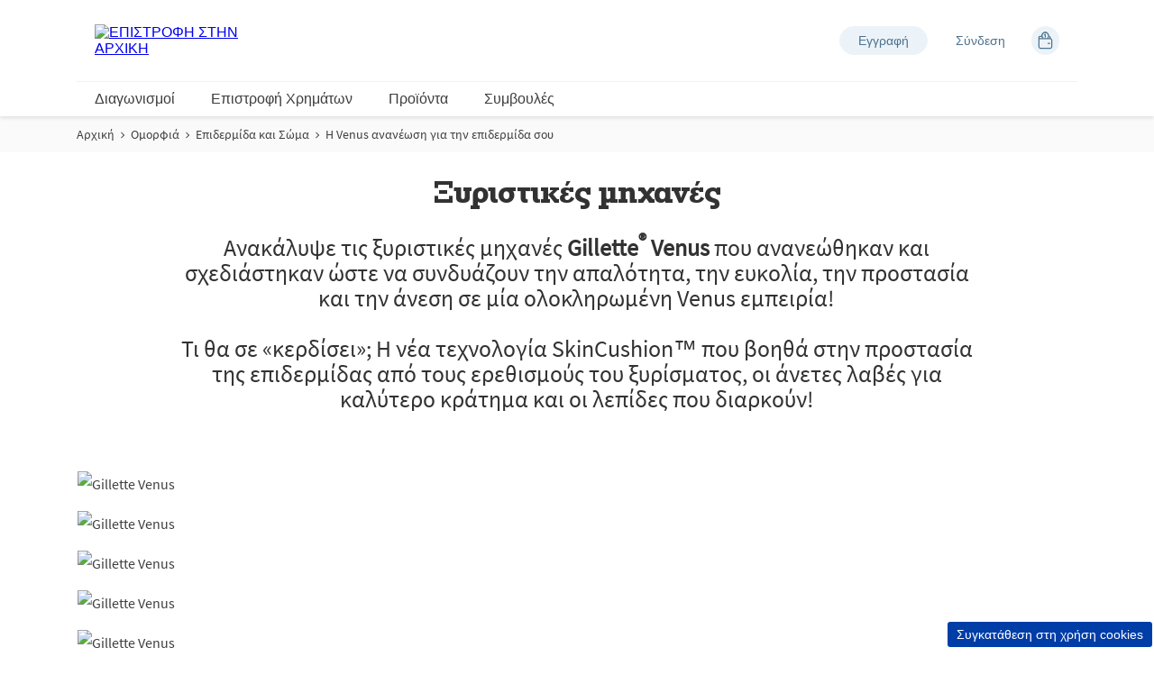

--- FILE ---
content_type: text/html; charset=utf-8
request_url: https://www.epithimies.gr/%CE%BF%CE%BC%CE%BF%CF%81%CF%86%CE%B9%CE%AC/%CE%B5%CF%80%CE%B9%CE%B4%CE%B5%CF%81%CE%BC%CE%AF%CE%B4%CE%B1-%CE%BA%CE%B1%CE%B9-%CF%83%CF%8E%CE%BC%CE%B1/%CE%B7-venus-%CE%B1%CE%BD%CE%B1%CE%BD%CE%AD%CF%89%CF%83%CE%B7-%CE%B3%CE%B9%CE%B1-%CF%84%CE%B7%CE%BD-%CE%B5%CF%80%CE%B9%CE%B4%CE%B5%CF%81%CE%BC%CE%AF%CE%B4%CE%B1-%CF%83%CE%BF%CF%85
body_size: 22882
content:
<!doctype html><html lang="el-GR"><head><title data-react-helmet="true">Η Venus ανανέωση για την επιδερμίδα σου</title><meta data-react-helmet="true" name="description" content="Η Venus είναι δίπλα σου με τις πιο αποτελεσματικές ξυριστικές μηχανές, ώστε να απολαμβάνεις κάθε φορά, μια μοναδική εμπειρία ξυρίσματος, ανάλογα με τις ανάγκες σου"/><meta data-react-helmet="true" name="robots" content="index, follow"/><meta data-react-helmet="true" property="og:url" content="https://www.epithimies.gr/beauty/skin-and-body/i-venus-ananeosi-gia-tin-epidermida-sou"/><meta data-react-helmet="true" property="og:title" content="Η Venus ανανέωση για την επιδερμίδα σου"/><meta data-react-helmet="true" property="og:description" content="Η Venus είναι δίπλα σου με τις πιο αποτελεσματικές ξυριστικές μηχανές, ώστε να απολαμβάνεις κάθε φορά, μια μοναδική εμπειρία ξυρίσματος, ανάλογα με τις ανάγκες σου"/><meta data-react-helmet="true" property="og:image" content="https://cdn-prd.pgjoltx.com/-/media/Growing-Families-Version1/GF-GR/Editorial-Contents/Articles/Main-Images/Venus_System_04_22/open-graph.jpg?h=825&amp;iar=0&amp;w=1140&amp;rev=75134003061f45a79678491b3ebec96d&amp;hash=054B77B19B591F5501496C0AD80AABD6"/><meta data-react-helmet="true" property="og:image:width" content="1140"/><meta data-react-helmet="true" property="og:image:height" content="825"/><meta data-react-helmet="true" name="twitter:card" content="summary_large_image" data-testid="twitter:card"/><meta data-react-helmet="true" property="og:type" content="article"/><link data-react-helmet="true" rel="stylesheet" href="/dist/gf-jss/fonts/fonts.css"/><link data-react-helmet="true" rel="canonical" href="https://www.epithimies.gr/beauty/skin-and-body/i-venus-ananeosi-gia-tin-epidermida-sou"/><link data-react-helmet="true" rel="shortcut icon" href="https://cdn-prd.pgjoltx.com/-/media/Project/epithimies-gr/Favicons-gr/favicon.ico?rev=c7663bd49cb24ba0bd3b20a294a41bbc" sizes="32x32" type="image/png"/><link data-react-helmet="true" rel="shortcut icon" href="https://cdn-prd.pgjoltx.com/-/media/Project/epithimies-gr/Favicons-gr/Icon-128.png?rev=01484a5e72d8442f8d8caa11065be06f" sizes="128x128" type="image/png"/><link data-react-helmet="true" rel="apple-touch-icon" sizes="57x57" href="https://cdn-prd.pgjoltx.com/-/media/Project/epithimies-gr/Favicons-gr/Icon-128.png?rev=01484a5e72d8442f8d8caa11065be06f"/><link data-react-helmet="true" rel="apple-touch-icon" sizes="60x60" href="https://cdn-prd.pgjoltx.com/-/media/Project/epithimies-gr/Favicons-gr/Icon-128.png?rev=01484a5e72d8442f8d8caa11065be06f"/><link data-react-helmet="true" rel="apple-touch-icon" sizes="72x72" href="https://cdn-prd.pgjoltx.com/-/media/Project/epithimies-gr/Favicons-gr/Icon-128.png?rev=01484a5e72d8442f8d8caa11065be06f"/><link data-react-helmet="true" rel="apple-touch-icon" sizes="76x76" href="https://cdn-prd.pgjoltx.com/-/media/Project/epithimies-gr/Favicons-gr/Icon-128.png?rev=01484a5e72d8442f8d8caa11065be06f"/><link data-react-helmet="true" rel="apple-touch-icon" sizes="114x114" href="https://cdn-prd.pgjoltx.com/-/media/Project/epithimies-gr/Favicons-gr/Icon-128.png?rev=01484a5e72d8442f8d8caa11065be06f"/><link data-react-helmet="true" rel="apple-touch-icon" sizes="120x120" href="https://cdn-prd.pgjoltx.com/-/media/Project/epithimies-gr/Favicons-gr/Icon-128.png?rev=01484a5e72d8442f8d8caa11065be06f"/><link data-react-helmet="true" rel="shortcut icon" href="https://cdn-prd.pgjoltx.com/-/media/Project/epithimies-gr/Favicons-gr/Icon-152.png?rev=6ef1a47b6a114e5fa10ffc83b1d49d42" sizes="152x152" type="image/png"/><link data-react-helmet="true" rel="apple-touch-icon" sizes="144x144" href="https://cdn-prd.pgjoltx.com/-/media/Project/epithimies-gr/Favicons-gr/Icon-152.png?rev=6ef1a47b6a114e5fa10ffc83b1d49d42"/><link data-react-helmet="true" rel="apple-touch-icon" sizes="152x152" href="https://cdn-prd.pgjoltx.com/-/media/Project/epithimies-gr/Favicons-gr/Icon-152.png?rev=6ef1a47b6a114e5fa10ffc83b1d49d42"/><link data-react-helmet="true" rel="shortcut icon" href="https://cdn-prd.pgjoltx.com/-/media/Project/epithimies-gr/Favicons-gr/Icon-167.png?rev=0ce339f7dcb548d6983e2d75522671ba" sizes="167x167" type="image/png"/><link data-react-helmet="true" rel="shortcut icon" href="https://cdn-prd.pgjoltx.com/-/media/Project/epithimies-gr/Favicons-gr/Icon-180.png?rev=0ae59659315448a08cf9900bee550989" sizes="180x180" type="image/png"/><link data-react-helmet="true" rel="apple-touch-icon" sizes="180x180" href="https://cdn-prd.pgjoltx.com/-/media/Project/epithimies-gr/Favicons-gr/Icon-180.png?rev=0ae59659315448a08cf9900bee550989"/><link data-react-helmet="true" rel="shortcut icon" href="https://cdn-prd.pgjoltx.com/-/media/Project/epithimies-gr/Favicons-gr/Icon-192.png?rev=-1" sizes="192x192" type="image/png"/><link data-react-helmet="true" rel="shortcut icon" href="https://cdn-prd.pgjoltx.com/-/media/Project/epithimies-gr/Favicons-gr/Icon-196.png?rev=dc1a3eabe7304ab1a533fa57ff41671c" sizes="196x196" type="image/png"/><meta charset="utf-8"><meta name="viewport" content="width=device-width,initial-scale=1,shrink-to-fit=no"><meta name="theme-color" content="#ffffff"><meta http-equiv="Pragma" content="no-cache"/><meta http-equiv="cache-control" content="no-cache, no-store, must-revalidate"/><script defer="defer" src="/dist/gf-jss/static/js/main.3056dd4f.js"></script><link href="/dist/gf-jss/static/css/main.85166e45.css" rel="stylesheet"><style data-styled="true" data-styled-version="5.3.11">.cXCmOA{padding:0 2rem;margin:0;}/*!sc*/
data-styled.g1[id="sc-aXZVg"]{content:"cXCmOA,"}/*!sc*/
.iPZoVp{padding:0 1.25rem;margin:0;}/*!sc*/
.iPZoVp .section{padding:0;}/*!sc*/
@media (min-width:768px){.iPZoVp{padding:0;}}/*!sc*/
data-styled.g4[id="sc-fqkvVR"]{content:"iPZoVp,"}/*!sc*/
.fCMpcV{-webkit-box-flex:1;-webkit-flex-grow:1;-ms-flex-positive:1;flex-grow:1;margin:0 auto;max-width:360px;width:auto;}/*!sc*/
@media (min-width:768px){.fCMpcV{max-width:720px;overflow:visible;}}/*!sc*/
@media (min-width:1024px){.fCMpcV{max-width:960px;}}/*!sc*/
@media (min-width:1440px){.fCMpcV{max-width:1080px;}}/*!sc*/
data-styled.g5[id="sc-dcJsrY"]{content:"fCMpcV,"}/*!sc*/
.gIipcA{display:block;}/*!sc*/
@media (min-width:768px){.gIipcA{width:25%;}}/*!sc*/
.cMCytz{display:block;-webkit-flex-basis:0;-ms-flex-preferred-size:0;flex-basis:0;-webkit-box-flex:1;-webkit-flex-grow:1;-ms-flex-positive:1;flex-grow:1;-webkit-flex-shrink:1;-ms-flex-negative:1;flex-shrink:1;}/*!sc*/
@media (min-width:768px){.cMCytz{margin-left:25%;}}/*!sc*/
.dwAiFR{display:block;-webkit-flex-basis:0;-ms-flex-preferred-size:0;flex-basis:0;-webkit-box-flex:1;-webkit-flex-grow:1;-ms-flex-positive:1;flex-grow:1;-webkit-flex-shrink:1;-ms-flex-negative:1;flex-shrink:1;}/*!sc*/
data-styled.g8[id="sc-kAyceB"]{content:"gIipcA,cMCytz,dwAiFR,"}/*!sc*/
.gmMBso{margin-left:-0.625rem;margin-right:-0.625rem;}/*!sc*/
.gmMBso > .sc-kAyceB{padding:0.625rem;}/*!sc*/
@media (min-width:768px){.gmMBso{display:-webkit-box;display:-webkit-flex;display:-ms-flexbox;display:flex;}}/*!sc*/
data-styled.g9[id="sc-imWYAI"]{content:"gmMBso,"}/*!sc*/
.gRXtSJ{height:1px;left:-9999px;overflow:hidden;position:absolute;top:auto;width:1px;}/*!sc*/
data-styled.g10[id="sc-jXbUNg"]{content:"gRXtSJ,"}/*!sc*/
.csstcj{display:block;fill:currentColor;height:1.5rem;width:1.5rem;}/*!sc*/
.khCatL{display:block;fill:currentColor;height:1.2rem;width:1.2rem;}/*!sc*/
.eVFVKH{display:block;fill:currentColor;height:100%;width:100%;}/*!sc*/
.hpoHvT{display:block;fill:currentColor;height:1rem;width:1rem;}/*!sc*/
.kzaGYs{display:block;fill:#215b9a;height:1.75rem;width:1.75rem;}/*!sc*/
.hKFLnO{display:block;fill:#e8424e;height:1.75rem;width:1.75rem;}/*!sc*/
.cCOTDd{display:block;fill:#de1c1c;height:1.75rem;width:1.75rem;}/*!sc*/
data-styled.g11[id="sc-dhKdcB"]{content:"csstcj,khCatL,eVFVKH,hpoHvT,kzaGYs,hKFLnO,cCOTDd,"}/*!sc*/
.gNtiCn{-webkit-appearance:none;-moz-appearance:none;appearance:none;border-style:solid;color:#fff;cursor:pointer;display:block;font-size:1rem;line-height:1.25rem;max-width:100%;overflow:hidden;padding:0.8125rem 1.875rem;position:relative;text-align:center;-webkit-text-decoration:none;text-decoration:none;text-overflow:ellipsis;-webkit-transition: background 150ms cubic-bezier(0.4,0,0.2,1), border 150ms cubic-bezier(0.4,0,0.2,1), color 150ms cubic-bezier(0.4,0,0.2,1);transition: background 150ms cubic-bezier(0.4,0,0.2,1), border 150ms cubic-bezier(0.4,0,0.2,1), color 150ms cubic-bezier(0.4,0,0.2,1);vertical-align:top;white-space:nowrap;width:100%;background:#d129a1;border-color:#d129a1;border-radius:3px;border-width:2px;font-family:'Source Sans Pro Bold',sans-serif;text-transform:uppercase;-webkit-text-decoration:none;text-decoration:none;pointer-events:allowed;}/*!sc*/
.gNtiCn .sc-kpDqfm{border-color:#fff;border-right-color:transparent;border-top-color:transparent;}/*!sc*/
.gNtiCn:hover{background:#df59b8;border-color:#df59b8;-webkit-text-decoration:none;text-decoration:none;color:#fff;}/*!sc*/
.gNtiCn:hover .sc-kpDqfm{border-color:#fff;border-right-color:transparent;border-top-color:transparent;}/*!sc*/
.gNtiCn:focus{outline:1px solid #0579d1;outline-offset:1px;}/*!sc*/
@media (min-width:768px){.gNtiCn{display:inline-block;width:auto;}}/*!sc*/
data-styled.g16[id="sc-jEACwC"]{content:"gNtiCn,"}/*!sc*/
html{background:#fff;}/*!sc*/
body{-moz-osx-font-smoothing:grayscale;-webkit-font-smoothing:antialiased;font-family:'Source Sans Pro Regular',sans-serif;}/*!sc*/
@media (max-width:767px){body{padding-top:60px;}}/*!sc*/
button::-moz-focus-inner{border:0;}/*!sc*/
#mics-iframe{top:50%;left:50%;-webkit-transform:translate(-50%,-50%);-ms-transform:translate(-50%,-50%);transform:translate(-50%,-50%);}/*!sc*/
data-styled.g34[id="sc-global-bqvZhE1"]{content:"sc-global-bqvZhE1,"}/*!sc*/
.kIqcGJ{color:#3e3d40;font-family:'Source Sans Pro Regular',sans-serif;font-size:1rem;line-height:1.75rem;}/*!sc*/
.kIqcGJ h1{color:#3e3d40;font-family:'Rockwell Std Bold',sans-serif;margin-bottom:1.75rem;-webkit-letter-spacing:-0.0625rem;-moz-letter-spacing:-0.0625rem;-ms-letter-spacing:-0.0625rem;letter-spacing:-0.0625rem;font-size:2rem;line-height:2.5rem;}/*!sc*/
@media (min-width:768px){.kIqcGJ h1{font-size:3rem;line-height:3.25rem;}}/*!sc*/
.kIqcGJ h1.styled-h1{color:#3e3d40;font-family:'Rockwell Std Bold',sans-serif;margin-bottom:1.75rem;-webkit-letter-spacing:-0.0625rem;-moz-letter-spacing:-0.0625rem;-ms-letter-spacing:-0.0625rem;letter-spacing:-0.0625rem;font-size:2rem;line-height:2.5rem;}/*!sc*/
@media (min-width:768px){.kIqcGJ h1.styled-h1{font-size:3rem;line-height:3.25rem;}}/*!sc*/
.kIqcGJ h1 span.styled-h1{color:#3e3d40;font-family:'Rockwell Std Bold',sans-serif;margin-bottom:1.75rem;-webkit-letter-spacing:-0.0625rem;-moz-letter-spacing:-0.0625rem;-ms-letter-spacing:-0.0625rem;letter-spacing:-0.0625rem;font-size:2rem;line-height:2.5rem;}/*!sc*/
@media (min-width:768px){.kIqcGJ h1 span.styled-h1{font-size:3rem;line-height:3.25rem;}}/*!sc*/
.kIqcGJ h1.styled-h2{color:#3e3d40;font-family:'Rockwell Std Bold',sans-serif;margin-bottom:1.75rem;font-size:1.5rem;-webkit-letter-spacing:-0.046875rem;-moz-letter-spacing:-0.046875rem;-ms-letter-spacing:-0.046875rem;letter-spacing:-0.046875rem;line-height:2rem;}/*!sc*/
@media (min-width:768px){.kIqcGJ h1.styled-h2{font-size:1.5rem;line-height:2rem;}}/*!sc*/
.kIqcGJ h1 span.styled-h2{color:#3e3d40;font-family:'Rockwell Std Bold',sans-serif;margin-bottom:1.75rem;font-size:1.5rem;-webkit-letter-spacing:-0.046875rem;-moz-letter-spacing:-0.046875rem;-ms-letter-spacing:-0.046875rem;letter-spacing:-0.046875rem;line-height:2rem;}/*!sc*/
@media (min-width:768px){.kIqcGJ h1 span.styled-h2{font-size:1.5rem;line-height:2rem;}}/*!sc*/
.kIqcGJ h1.styled-h3{color:#3e3d40;font-family:'Rockwell Std Bold',sans-serif;margin-bottom:1.75rem;font-family:'Rockwell Std Regular',sans-serif;font-size:1.5rem;line-height:2rem;-webkit-letter-spacing:-0.046875rem;-moz-letter-spacing:-0.046875rem;-ms-letter-spacing:-0.046875rem;letter-spacing:-0.046875rem;}/*!sc*/
@media (min-width:768px){.kIqcGJ h1.styled-h3{font-size:1.5rem;line-height:2rem;}}/*!sc*/
.kIqcGJ h1 span.styled-h3{color:#3e3d40;font-family:'Rockwell Std Bold',sans-serif;margin-bottom:1.75rem;font-family:'Rockwell Std Regular',sans-serif;font-size:1.5rem;line-height:2rem;-webkit-letter-spacing:-0.046875rem;-moz-letter-spacing:-0.046875rem;-ms-letter-spacing:-0.046875rem;letter-spacing:-0.046875rem;}/*!sc*/
@media (min-width:768px){.kIqcGJ h1 span.styled-h3{font-size:1.5rem;line-height:2rem;}}/*!sc*/
.kIqcGJ h1.styled-h4{color:#3e3d40;font-family:'Rockwell Std Bold',sans-serif;margin-bottom:1.75rem;font-family:'Rockwell Std Regular',sans-serif;font-size:1.1875rem;line-height:1.75rem;}/*!sc*/
@media (min-width:768px){.kIqcGJ h1.styled-h4{font-size:1.5rem;line-height:1.75rem;}}/*!sc*/
.kIqcGJ h1 span.styled-h4{color:#3e3d40;font-family:'Rockwell Std Bold',sans-serif;margin-bottom:1.75rem;font-family:'Rockwell Std Regular',sans-serif;font-size:1.1875rem;line-height:1.75rem;}/*!sc*/
@media (min-width:768px){.kIqcGJ h1 span.styled-h4{font-size:1.5rem;line-height:1.75rem;}}/*!sc*/
.kIqcGJ h1 span.styled-h1{color:#3e3d40;font-family:'Rockwell Std Bold',sans-serif;margin-bottom:1.75rem;-webkit-letter-spacing:-0.0625rem;-moz-letter-spacing:-0.0625rem;-ms-letter-spacing:-0.0625rem;letter-spacing:-0.0625rem;font-size:2rem;line-height:2.5rem;}/*!sc*/
@media (min-width:768px){.kIqcGJ h1 span.styled-h1{font-size:3rem;line-height:3.25rem;}}/*!sc*/
.kIqcGJ h1 span.styled-h2{color:#3e3d40;font-family:'Rockwell Std Bold',sans-serif;margin-bottom:1.75rem;font-size:1.5rem;-webkit-letter-spacing:-0.046875rem;-moz-letter-spacing:-0.046875rem;-ms-letter-spacing:-0.046875rem;letter-spacing:-0.046875rem;line-height:2rem;}/*!sc*/
@media (min-width:768px){.kIqcGJ h1 span.styled-h2{font-size:1.5rem;line-height:2rem;}}/*!sc*/
.kIqcGJ h1 span.styled-h3{color:#3e3d40;font-family:'Rockwell Std Bold',sans-serif;margin-bottom:1.75rem;font-family:'Rockwell Std Regular',sans-serif;font-size:1.5rem;line-height:2rem;-webkit-letter-spacing:-0.046875rem;-moz-letter-spacing:-0.046875rem;-ms-letter-spacing:-0.046875rem;letter-spacing:-0.046875rem;}/*!sc*/
@media (min-width:768px){.kIqcGJ h1 span.styled-h3{font-size:1.5rem;line-height:2rem;}}/*!sc*/
.kIqcGJ h1 span.styled-h4{color:#3e3d40;font-family:'Rockwell Std Bold',sans-serif;margin-bottom:1.75rem;font-family:'Rockwell Std Regular',sans-serif;font-size:1.1875rem;line-height:1.75rem;}/*!sc*/
@media (min-width:768px){.kIqcGJ h1 span.styled-h4{font-size:1.5rem;line-height:1.75rem;}}/*!sc*/
.kIqcGJ h2{color:#3e3d40;font-family:'Rockwell Std Bold',sans-serif;margin-bottom:1.75rem;font-size:1.5rem;-webkit-letter-spacing:-0.046875rem;-moz-letter-spacing:-0.046875rem;-ms-letter-spacing:-0.046875rem;letter-spacing:-0.046875rem;line-height:2rem;}/*!sc*/
@media (min-width:768px){.kIqcGJ h2{font-size:1.5rem;line-height:2rem;}}/*!sc*/
.kIqcGJ h2.styled-h1{color:#3e3d40;font-family:'Rockwell Std Bold',sans-serif;margin-bottom:1.75rem;-webkit-letter-spacing:-0.0625rem;-moz-letter-spacing:-0.0625rem;-ms-letter-spacing:-0.0625rem;letter-spacing:-0.0625rem;font-size:2rem;line-height:2.5rem;}/*!sc*/
@media (min-width:768px){.kIqcGJ h2.styled-h1{font-size:3rem;line-height:3.25rem;}}/*!sc*/
.kIqcGJ h2 span.styled-h1{color:#3e3d40;font-family:'Rockwell Std Bold',sans-serif;margin-bottom:1.75rem;-webkit-letter-spacing:-0.0625rem;-moz-letter-spacing:-0.0625rem;-ms-letter-spacing:-0.0625rem;letter-spacing:-0.0625rem;font-size:2rem;line-height:2.5rem;}/*!sc*/
@media (min-width:768px){.kIqcGJ h2 span.styled-h1{font-size:3rem;line-height:3.25rem;}}/*!sc*/
.kIqcGJ h2.styled-h2{color:#3e3d40;font-family:'Rockwell Std Bold',sans-serif;margin-bottom:1.75rem;font-size:1.5rem;-webkit-letter-spacing:-0.046875rem;-moz-letter-spacing:-0.046875rem;-ms-letter-spacing:-0.046875rem;letter-spacing:-0.046875rem;line-height:2rem;}/*!sc*/
@media (min-width:768px){.kIqcGJ h2.styled-h2{font-size:1.5rem;line-height:2rem;}}/*!sc*/
.kIqcGJ h2 span.styled-h2{color:#3e3d40;font-family:'Rockwell Std Bold',sans-serif;margin-bottom:1.75rem;font-size:1.5rem;-webkit-letter-spacing:-0.046875rem;-moz-letter-spacing:-0.046875rem;-ms-letter-spacing:-0.046875rem;letter-spacing:-0.046875rem;line-height:2rem;}/*!sc*/
@media (min-width:768px){.kIqcGJ h2 span.styled-h2{font-size:1.5rem;line-height:2rem;}}/*!sc*/
.kIqcGJ h2.styled-h3{color:#3e3d40;font-family:'Rockwell Std Bold',sans-serif;margin-bottom:1.75rem;font-family:'Rockwell Std Regular',sans-serif;font-size:1.5rem;line-height:2rem;-webkit-letter-spacing:-0.046875rem;-moz-letter-spacing:-0.046875rem;-ms-letter-spacing:-0.046875rem;letter-spacing:-0.046875rem;}/*!sc*/
@media (min-width:768px){.kIqcGJ h2.styled-h3{font-size:1.5rem;line-height:2rem;}}/*!sc*/
.kIqcGJ h2 span.styled-h3{color:#3e3d40;font-family:'Rockwell Std Bold',sans-serif;margin-bottom:1.75rem;font-family:'Rockwell Std Regular',sans-serif;font-size:1.5rem;line-height:2rem;-webkit-letter-spacing:-0.046875rem;-moz-letter-spacing:-0.046875rem;-ms-letter-spacing:-0.046875rem;letter-spacing:-0.046875rem;}/*!sc*/
@media (min-width:768px){.kIqcGJ h2 span.styled-h3{font-size:1.5rem;line-height:2rem;}}/*!sc*/
.kIqcGJ h2.styled-h4{color:#3e3d40;font-family:'Rockwell Std Bold',sans-serif;margin-bottom:1.75rem;font-family:'Rockwell Std Regular',sans-serif;font-size:1.1875rem;line-height:1.75rem;}/*!sc*/
@media (min-width:768px){.kIqcGJ h2.styled-h4{font-size:1.5rem;line-height:1.75rem;}}/*!sc*/
.kIqcGJ h2 span.styled-h4{color:#3e3d40;font-family:'Rockwell Std Bold',sans-serif;margin-bottom:1.75rem;font-family:'Rockwell Std Regular',sans-serif;font-size:1.1875rem;line-height:1.75rem;}/*!sc*/
@media (min-width:768px){.kIqcGJ h2 span.styled-h4{font-size:1.5rem;line-height:1.75rem;}}/*!sc*/
.kIqcGJ h2 span.styled-h1{color:#3e3d40;font-family:'Rockwell Std Bold',sans-serif;margin-bottom:1.75rem;-webkit-letter-spacing:-0.0625rem;-moz-letter-spacing:-0.0625rem;-ms-letter-spacing:-0.0625rem;letter-spacing:-0.0625rem;font-size:2rem;line-height:2.5rem;}/*!sc*/
@media (min-width:768px){.kIqcGJ h2 span.styled-h1{font-size:3rem;line-height:3.25rem;}}/*!sc*/
.kIqcGJ h2 span.styled-h2{color:#3e3d40;font-family:'Rockwell Std Bold',sans-serif;margin-bottom:1.75rem;font-size:1.5rem;-webkit-letter-spacing:-0.046875rem;-moz-letter-spacing:-0.046875rem;-ms-letter-spacing:-0.046875rem;letter-spacing:-0.046875rem;line-height:2rem;}/*!sc*/
@media (min-width:768px){.kIqcGJ h2 span.styled-h2{font-size:1.5rem;line-height:2rem;}}/*!sc*/
.kIqcGJ h2 span.styled-h3{color:#3e3d40;font-family:'Rockwell Std Bold',sans-serif;margin-bottom:1.75rem;font-family:'Rockwell Std Regular',sans-serif;font-size:1.5rem;line-height:2rem;-webkit-letter-spacing:-0.046875rem;-moz-letter-spacing:-0.046875rem;-ms-letter-spacing:-0.046875rem;letter-spacing:-0.046875rem;}/*!sc*/
@media (min-width:768px){.kIqcGJ h2 span.styled-h3{font-size:1.5rem;line-height:2rem;}}/*!sc*/
.kIqcGJ h2 span.styled-h4{color:#3e3d40;font-family:'Rockwell Std Bold',sans-serif;margin-bottom:1.75rem;font-family:'Rockwell Std Regular',sans-serif;font-size:1.1875rem;line-height:1.75rem;}/*!sc*/
@media (min-width:768px){.kIqcGJ h2 span.styled-h4{font-size:1.5rem;line-height:1.75rem;}}/*!sc*/
.kIqcGJ h3{color:#3e3d40;font-family:'Rockwell Std Bold',sans-serif;margin-bottom:1.75rem;font-family:'Rockwell Std Regular',sans-serif;font-size:1.5rem;line-height:2rem;-webkit-letter-spacing:-0.046875rem;-moz-letter-spacing:-0.046875rem;-ms-letter-spacing:-0.046875rem;letter-spacing:-0.046875rem;}/*!sc*/
@media (min-width:768px){.kIqcGJ h3{font-size:1.5rem;line-height:2rem;}}/*!sc*/
.kIqcGJ h3.styled-h1{color:#3e3d40;font-family:'Rockwell Std Bold',sans-serif;margin-bottom:1.75rem;-webkit-letter-spacing:-0.0625rem;-moz-letter-spacing:-0.0625rem;-ms-letter-spacing:-0.0625rem;letter-spacing:-0.0625rem;font-size:2rem;line-height:2.5rem;}/*!sc*/
@media (min-width:768px){.kIqcGJ h3.styled-h1{font-size:3rem;line-height:3.25rem;}}/*!sc*/
.kIqcGJ h3 span.styled-h1{color:#3e3d40;font-family:'Rockwell Std Bold',sans-serif;margin-bottom:1.75rem;-webkit-letter-spacing:-0.0625rem;-moz-letter-spacing:-0.0625rem;-ms-letter-spacing:-0.0625rem;letter-spacing:-0.0625rem;font-size:2rem;line-height:2.5rem;}/*!sc*/
@media (min-width:768px){.kIqcGJ h3 span.styled-h1{font-size:3rem;line-height:3.25rem;}}/*!sc*/
.kIqcGJ h3.styled-h2{color:#3e3d40;font-family:'Rockwell Std Bold',sans-serif;margin-bottom:1.75rem;font-size:1.5rem;-webkit-letter-spacing:-0.046875rem;-moz-letter-spacing:-0.046875rem;-ms-letter-spacing:-0.046875rem;letter-spacing:-0.046875rem;line-height:2rem;}/*!sc*/
@media (min-width:768px){.kIqcGJ h3.styled-h2{font-size:1.5rem;line-height:2rem;}}/*!sc*/
.kIqcGJ h3 span.styled-h2{color:#3e3d40;font-family:'Rockwell Std Bold',sans-serif;margin-bottom:1.75rem;font-size:1.5rem;-webkit-letter-spacing:-0.046875rem;-moz-letter-spacing:-0.046875rem;-ms-letter-spacing:-0.046875rem;letter-spacing:-0.046875rem;line-height:2rem;}/*!sc*/
@media (min-width:768px){.kIqcGJ h3 span.styled-h2{font-size:1.5rem;line-height:2rem;}}/*!sc*/
.kIqcGJ h3.styled-h3{color:#3e3d40;font-family:'Rockwell Std Bold',sans-serif;margin-bottom:1.75rem;font-family:'Rockwell Std Regular',sans-serif;font-size:1.5rem;line-height:2rem;-webkit-letter-spacing:-0.046875rem;-moz-letter-spacing:-0.046875rem;-ms-letter-spacing:-0.046875rem;letter-spacing:-0.046875rem;}/*!sc*/
@media (min-width:768px){.kIqcGJ h3.styled-h3{font-size:1.5rem;line-height:2rem;}}/*!sc*/
.kIqcGJ h3 span.styled-h3{color:#3e3d40;font-family:'Rockwell Std Bold',sans-serif;margin-bottom:1.75rem;font-family:'Rockwell Std Regular',sans-serif;font-size:1.5rem;line-height:2rem;-webkit-letter-spacing:-0.046875rem;-moz-letter-spacing:-0.046875rem;-ms-letter-spacing:-0.046875rem;letter-spacing:-0.046875rem;}/*!sc*/
@media (min-width:768px){.kIqcGJ h3 span.styled-h3{font-size:1.5rem;line-height:2rem;}}/*!sc*/
.kIqcGJ h3.styled-h4{color:#3e3d40;font-family:'Rockwell Std Bold',sans-serif;margin-bottom:1.75rem;font-family:'Rockwell Std Regular',sans-serif;font-size:1.1875rem;line-height:1.75rem;}/*!sc*/
@media (min-width:768px){.kIqcGJ h3.styled-h4{font-size:1.5rem;line-height:1.75rem;}}/*!sc*/
.kIqcGJ h3 span.styled-h4{color:#3e3d40;font-family:'Rockwell Std Bold',sans-serif;margin-bottom:1.75rem;font-family:'Rockwell Std Regular',sans-serif;font-size:1.1875rem;line-height:1.75rem;}/*!sc*/
@media (min-width:768px){.kIqcGJ h3 span.styled-h4{font-size:1.5rem;line-height:1.75rem;}}/*!sc*/
.kIqcGJ h3 span.styled-h1{color:#3e3d40;font-family:'Rockwell Std Bold',sans-serif;margin-bottom:1.75rem;-webkit-letter-spacing:-0.0625rem;-moz-letter-spacing:-0.0625rem;-ms-letter-spacing:-0.0625rem;letter-spacing:-0.0625rem;font-size:2rem;line-height:2.5rem;}/*!sc*/
@media (min-width:768px){.kIqcGJ h3 span.styled-h1{font-size:3rem;line-height:3.25rem;}}/*!sc*/
.kIqcGJ h3 span.styled-h2{color:#3e3d40;font-family:'Rockwell Std Bold',sans-serif;margin-bottom:1.75rem;font-size:1.5rem;-webkit-letter-spacing:-0.046875rem;-moz-letter-spacing:-0.046875rem;-ms-letter-spacing:-0.046875rem;letter-spacing:-0.046875rem;line-height:2rem;}/*!sc*/
@media (min-width:768px){.kIqcGJ h3 span.styled-h2{font-size:1.5rem;line-height:2rem;}}/*!sc*/
.kIqcGJ h3 span.styled-h3{color:#3e3d40;font-family:'Rockwell Std Bold',sans-serif;margin-bottom:1.75rem;font-family:'Rockwell Std Regular',sans-serif;font-size:1.5rem;line-height:2rem;-webkit-letter-spacing:-0.046875rem;-moz-letter-spacing:-0.046875rem;-ms-letter-spacing:-0.046875rem;letter-spacing:-0.046875rem;}/*!sc*/
@media (min-width:768px){.kIqcGJ h3 span.styled-h3{font-size:1.5rem;line-height:2rem;}}/*!sc*/
.kIqcGJ h3 span.styled-h4{color:#3e3d40;font-family:'Rockwell Std Bold',sans-serif;margin-bottom:1.75rem;font-family:'Rockwell Std Regular',sans-serif;font-size:1.1875rem;line-height:1.75rem;}/*!sc*/
@media (min-width:768px){.kIqcGJ h3 span.styled-h4{font-size:1.5rem;line-height:1.75rem;}}/*!sc*/
.kIqcGJ h4{color:#3e3d40;font-family:'Rockwell Std Bold',sans-serif;margin-bottom:1.75rem;font-family:'Rockwell Std Regular',sans-serif;font-size:1.1875rem;line-height:1.75rem;}/*!sc*/
@media (min-width:768px){.kIqcGJ h4{font-size:1.5rem;line-height:1.75rem;}}/*!sc*/
.kIqcGJ h4.styled-h1{color:#3e3d40;font-family:'Rockwell Std Bold',sans-serif;margin-bottom:1.75rem;-webkit-letter-spacing:-0.0625rem;-moz-letter-spacing:-0.0625rem;-ms-letter-spacing:-0.0625rem;letter-spacing:-0.0625rem;font-size:2rem;line-height:2.5rem;}/*!sc*/
@media (min-width:768px){.kIqcGJ h4.styled-h1{font-size:3rem;line-height:3.25rem;}}/*!sc*/
.kIqcGJ h4 span.styled-h1{color:#3e3d40;font-family:'Rockwell Std Bold',sans-serif;margin-bottom:1.75rem;-webkit-letter-spacing:-0.0625rem;-moz-letter-spacing:-0.0625rem;-ms-letter-spacing:-0.0625rem;letter-spacing:-0.0625rem;font-size:2rem;line-height:2.5rem;}/*!sc*/
@media (min-width:768px){.kIqcGJ h4 span.styled-h1{font-size:3rem;line-height:3.25rem;}}/*!sc*/
.kIqcGJ h4.styled-h2{color:#3e3d40;font-family:'Rockwell Std Bold',sans-serif;margin-bottom:1.75rem;font-size:1.5rem;-webkit-letter-spacing:-0.046875rem;-moz-letter-spacing:-0.046875rem;-ms-letter-spacing:-0.046875rem;letter-spacing:-0.046875rem;line-height:2rem;}/*!sc*/
@media (min-width:768px){.kIqcGJ h4.styled-h2{font-size:1.5rem;line-height:2rem;}}/*!sc*/
.kIqcGJ h4 span.styled-h2{color:#3e3d40;font-family:'Rockwell Std Bold',sans-serif;margin-bottom:1.75rem;font-size:1.5rem;-webkit-letter-spacing:-0.046875rem;-moz-letter-spacing:-0.046875rem;-ms-letter-spacing:-0.046875rem;letter-spacing:-0.046875rem;line-height:2rem;}/*!sc*/
@media (min-width:768px){.kIqcGJ h4 span.styled-h2{font-size:1.5rem;line-height:2rem;}}/*!sc*/
.kIqcGJ h4.styled-h3{color:#3e3d40;font-family:'Rockwell Std Bold',sans-serif;margin-bottom:1.75rem;font-family:'Rockwell Std Regular',sans-serif;font-size:1.5rem;line-height:2rem;-webkit-letter-spacing:-0.046875rem;-moz-letter-spacing:-0.046875rem;-ms-letter-spacing:-0.046875rem;letter-spacing:-0.046875rem;}/*!sc*/
@media (min-width:768px){.kIqcGJ h4.styled-h3{font-size:1.5rem;line-height:2rem;}}/*!sc*/
.kIqcGJ h4 span.styled-h3{color:#3e3d40;font-family:'Rockwell Std Bold',sans-serif;margin-bottom:1.75rem;font-family:'Rockwell Std Regular',sans-serif;font-size:1.5rem;line-height:2rem;-webkit-letter-spacing:-0.046875rem;-moz-letter-spacing:-0.046875rem;-ms-letter-spacing:-0.046875rem;letter-spacing:-0.046875rem;}/*!sc*/
@media (min-width:768px){.kIqcGJ h4 span.styled-h3{font-size:1.5rem;line-height:2rem;}}/*!sc*/
.kIqcGJ h4.styled-h4{color:#3e3d40;font-family:'Rockwell Std Bold',sans-serif;margin-bottom:1.75rem;font-family:'Rockwell Std Regular',sans-serif;font-size:1.1875rem;line-height:1.75rem;}/*!sc*/
@media (min-width:768px){.kIqcGJ h4.styled-h4{font-size:1.5rem;line-height:1.75rem;}}/*!sc*/
.kIqcGJ h4 span.styled-h4{color:#3e3d40;font-family:'Rockwell Std Bold',sans-serif;margin-bottom:1.75rem;font-family:'Rockwell Std Regular',sans-serif;font-size:1.1875rem;line-height:1.75rem;}/*!sc*/
@media (min-width:768px){.kIqcGJ h4 span.styled-h4{font-size:1.5rem;line-height:1.75rem;}}/*!sc*/
.kIqcGJ h4 span.styled-h1{color:#3e3d40;font-family:'Rockwell Std Bold',sans-serif;margin-bottom:1.75rem;-webkit-letter-spacing:-0.0625rem;-moz-letter-spacing:-0.0625rem;-ms-letter-spacing:-0.0625rem;letter-spacing:-0.0625rem;font-size:2rem;line-height:2.5rem;}/*!sc*/
@media (min-width:768px){.kIqcGJ h4 span.styled-h1{font-size:3rem;line-height:3.25rem;}}/*!sc*/
.kIqcGJ h4 span.styled-h2{color:#3e3d40;font-family:'Rockwell Std Bold',sans-serif;margin-bottom:1.75rem;font-size:1.5rem;-webkit-letter-spacing:-0.046875rem;-moz-letter-spacing:-0.046875rem;-ms-letter-spacing:-0.046875rem;letter-spacing:-0.046875rem;line-height:2rem;}/*!sc*/
@media (min-width:768px){.kIqcGJ h4 span.styled-h2{font-size:1.5rem;line-height:2rem;}}/*!sc*/
.kIqcGJ h4 span.styled-h3{color:#3e3d40;font-family:'Rockwell Std Bold',sans-serif;margin-bottom:1.75rem;font-family:'Rockwell Std Regular',sans-serif;font-size:1.5rem;line-height:2rem;-webkit-letter-spacing:-0.046875rem;-moz-letter-spacing:-0.046875rem;-ms-letter-spacing:-0.046875rem;letter-spacing:-0.046875rem;}/*!sc*/
@media (min-width:768px){.kIqcGJ h4 span.styled-h3{font-size:1.5rem;line-height:2rem;}}/*!sc*/
.kIqcGJ h4 span.styled-h4{color:#3e3d40;font-family:'Rockwell Std Bold',sans-serif;margin-bottom:1.75rem;font-family:'Rockwell Std Regular',sans-serif;font-size:1.1875rem;line-height:1.75rem;}/*!sc*/
@media (min-width:768px){.kIqcGJ h4 span.styled-h4{font-size:1.5rem;line-height:1.75rem;}}/*!sc*/
.kIqcGJ h5.styled-h1{color:#3e3d40;font-family:'Rockwell Std Bold',sans-serif;margin-bottom:1.75rem;-webkit-letter-spacing:-0.0625rem;-moz-letter-spacing:-0.0625rem;-ms-letter-spacing:-0.0625rem;letter-spacing:-0.0625rem;font-size:2rem;line-height:2.5rem;}/*!sc*/
@media (min-width:768px){.kIqcGJ h5.styled-h1{font-size:3rem;line-height:3.25rem;}}/*!sc*/
.kIqcGJ h5 span.styled-h1{color:#3e3d40;font-family:'Rockwell Std Bold',sans-serif;margin-bottom:1.75rem;-webkit-letter-spacing:-0.0625rem;-moz-letter-spacing:-0.0625rem;-ms-letter-spacing:-0.0625rem;letter-spacing:-0.0625rem;font-size:2rem;line-height:2.5rem;}/*!sc*/
@media (min-width:768px){.kIqcGJ h5 span.styled-h1{font-size:3rem;line-height:3.25rem;}}/*!sc*/
.kIqcGJ h5.styled-h2{color:#3e3d40;font-family:'Rockwell Std Bold',sans-serif;margin-bottom:1.75rem;font-size:1.5rem;-webkit-letter-spacing:-0.046875rem;-moz-letter-spacing:-0.046875rem;-ms-letter-spacing:-0.046875rem;letter-spacing:-0.046875rem;line-height:2rem;}/*!sc*/
@media (min-width:768px){.kIqcGJ h5.styled-h2{font-size:1.5rem;line-height:2rem;}}/*!sc*/
.kIqcGJ h5 span.styled-h2{color:#3e3d40;font-family:'Rockwell Std Bold',sans-serif;margin-bottom:1.75rem;font-size:1.5rem;-webkit-letter-spacing:-0.046875rem;-moz-letter-spacing:-0.046875rem;-ms-letter-spacing:-0.046875rem;letter-spacing:-0.046875rem;line-height:2rem;}/*!sc*/
@media (min-width:768px){.kIqcGJ h5 span.styled-h2{font-size:1.5rem;line-height:2rem;}}/*!sc*/
.kIqcGJ h5.styled-h3{color:#3e3d40;font-family:'Rockwell Std Bold',sans-serif;margin-bottom:1.75rem;font-family:'Rockwell Std Regular',sans-serif;font-size:1.5rem;line-height:2rem;-webkit-letter-spacing:-0.046875rem;-moz-letter-spacing:-0.046875rem;-ms-letter-spacing:-0.046875rem;letter-spacing:-0.046875rem;}/*!sc*/
@media (min-width:768px){.kIqcGJ h5.styled-h3{font-size:1.5rem;line-height:2rem;}}/*!sc*/
.kIqcGJ h5 span.styled-h3{color:#3e3d40;font-family:'Rockwell Std Bold',sans-serif;margin-bottom:1.75rem;font-family:'Rockwell Std Regular',sans-serif;font-size:1.5rem;line-height:2rem;-webkit-letter-spacing:-0.046875rem;-moz-letter-spacing:-0.046875rem;-ms-letter-spacing:-0.046875rem;letter-spacing:-0.046875rem;}/*!sc*/
@media (min-width:768px){.kIqcGJ h5 span.styled-h3{font-size:1.5rem;line-height:2rem;}}/*!sc*/
.kIqcGJ h5.styled-h4{color:#3e3d40;font-family:'Rockwell Std Bold',sans-serif;margin-bottom:1.75rem;font-family:'Rockwell Std Regular',sans-serif;font-size:1.1875rem;line-height:1.75rem;}/*!sc*/
@media (min-width:768px){.kIqcGJ h5.styled-h4{font-size:1.5rem;line-height:1.75rem;}}/*!sc*/
.kIqcGJ h5 span.styled-h4{color:#3e3d40;font-family:'Rockwell Std Bold',sans-serif;margin-bottom:1.75rem;font-family:'Rockwell Std Regular',sans-serif;font-size:1.1875rem;line-height:1.75rem;}/*!sc*/
@media (min-width:768px){.kIqcGJ h5 span.styled-h4{font-size:1.5rem;line-height:1.75rem;}}/*!sc*/
.kIqcGJ h5 span.styled-h1{color:#3e3d40;font-family:'Rockwell Std Bold',sans-serif;margin-bottom:1.75rem;-webkit-letter-spacing:-0.0625rem;-moz-letter-spacing:-0.0625rem;-ms-letter-spacing:-0.0625rem;letter-spacing:-0.0625rem;font-size:2rem;line-height:2.5rem;}/*!sc*/
@media (min-width:768px){.kIqcGJ h5 span.styled-h1{font-size:3rem;line-height:3.25rem;}}/*!sc*/
.kIqcGJ h5 span.styled-h2{color:#3e3d40;font-family:'Rockwell Std Bold',sans-serif;margin-bottom:1.75rem;font-size:1.5rem;-webkit-letter-spacing:-0.046875rem;-moz-letter-spacing:-0.046875rem;-ms-letter-spacing:-0.046875rem;letter-spacing:-0.046875rem;line-height:2rem;}/*!sc*/
@media (min-width:768px){.kIqcGJ h5 span.styled-h2{font-size:1.5rem;line-height:2rem;}}/*!sc*/
.kIqcGJ h5 span.styled-h3{color:#3e3d40;font-family:'Rockwell Std Bold',sans-serif;margin-bottom:1.75rem;font-family:'Rockwell Std Regular',sans-serif;font-size:1.5rem;line-height:2rem;-webkit-letter-spacing:-0.046875rem;-moz-letter-spacing:-0.046875rem;-ms-letter-spacing:-0.046875rem;letter-spacing:-0.046875rem;}/*!sc*/
@media (min-width:768px){.kIqcGJ h5 span.styled-h3{font-size:1.5rem;line-height:2rem;}}/*!sc*/
.kIqcGJ h5 span.styled-h4{color:#3e3d40;font-family:'Rockwell Std Bold',sans-serif;margin-bottom:1.75rem;font-family:'Rockwell Std Regular',sans-serif;font-size:1.1875rem;line-height:1.75rem;}/*!sc*/
@media (min-width:768px){.kIqcGJ h5 span.styled-h4{font-size:1.5rem;line-height:1.75rem;}}/*!sc*/
.kIqcGJ h6.styled-h1{color:#3e3d40;font-family:'Rockwell Std Bold',sans-serif;margin-bottom:1.75rem;-webkit-letter-spacing:-0.0625rem;-moz-letter-spacing:-0.0625rem;-ms-letter-spacing:-0.0625rem;letter-spacing:-0.0625rem;font-size:2rem;line-height:2.5rem;}/*!sc*/
@media (min-width:768px){.kIqcGJ h6.styled-h1{font-size:3rem;line-height:3.25rem;}}/*!sc*/
.kIqcGJ h6 span.styled-h1{color:#3e3d40;font-family:'Rockwell Std Bold',sans-serif;margin-bottom:1.75rem;-webkit-letter-spacing:-0.0625rem;-moz-letter-spacing:-0.0625rem;-ms-letter-spacing:-0.0625rem;letter-spacing:-0.0625rem;font-size:2rem;line-height:2.5rem;}/*!sc*/
@media (min-width:768px){.kIqcGJ h6 span.styled-h1{font-size:3rem;line-height:3.25rem;}}/*!sc*/
.kIqcGJ h6.styled-h2{color:#3e3d40;font-family:'Rockwell Std Bold',sans-serif;margin-bottom:1.75rem;font-size:1.5rem;-webkit-letter-spacing:-0.046875rem;-moz-letter-spacing:-0.046875rem;-ms-letter-spacing:-0.046875rem;letter-spacing:-0.046875rem;line-height:2rem;}/*!sc*/
@media (min-width:768px){.kIqcGJ h6.styled-h2{font-size:1.5rem;line-height:2rem;}}/*!sc*/
.kIqcGJ h6 span.styled-h2{color:#3e3d40;font-family:'Rockwell Std Bold',sans-serif;margin-bottom:1.75rem;font-size:1.5rem;-webkit-letter-spacing:-0.046875rem;-moz-letter-spacing:-0.046875rem;-ms-letter-spacing:-0.046875rem;letter-spacing:-0.046875rem;line-height:2rem;}/*!sc*/
@media (min-width:768px){.kIqcGJ h6 span.styled-h2{font-size:1.5rem;line-height:2rem;}}/*!sc*/
.kIqcGJ h6.styled-h3{color:#3e3d40;font-family:'Rockwell Std Bold',sans-serif;margin-bottom:1.75rem;font-family:'Rockwell Std Regular',sans-serif;font-size:1.5rem;line-height:2rem;-webkit-letter-spacing:-0.046875rem;-moz-letter-spacing:-0.046875rem;-ms-letter-spacing:-0.046875rem;letter-spacing:-0.046875rem;}/*!sc*/
@media (min-width:768px){.kIqcGJ h6.styled-h3{font-size:1.5rem;line-height:2rem;}}/*!sc*/
.kIqcGJ h6 span.styled-h3{color:#3e3d40;font-family:'Rockwell Std Bold',sans-serif;margin-bottom:1.75rem;font-family:'Rockwell Std Regular',sans-serif;font-size:1.5rem;line-height:2rem;-webkit-letter-spacing:-0.046875rem;-moz-letter-spacing:-0.046875rem;-ms-letter-spacing:-0.046875rem;letter-spacing:-0.046875rem;}/*!sc*/
@media (min-width:768px){.kIqcGJ h6 span.styled-h3{font-size:1.5rem;line-height:2rem;}}/*!sc*/
.kIqcGJ h6.styled-h4{color:#3e3d40;font-family:'Rockwell Std Bold',sans-serif;margin-bottom:1.75rem;font-family:'Rockwell Std Regular',sans-serif;font-size:1.1875rem;line-height:1.75rem;}/*!sc*/
@media (min-width:768px){.kIqcGJ h6.styled-h4{font-size:1.5rem;line-height:1.75rem;}}/*!sc*/
.kIqcGJ h6 span.styled-h4{color:#3e3d40;font-family:'Rockwell Std Bold',sans-serif;margin-bottom:1.75rem;font-family:'Rockwell Std Regular',sans-serif;font-size:1.1875rem;line-height:1.75rem;}/*!sc*/
@media (min-width:768px){.kIqcGJ h6 span.styled-h4{font-size:1.5rem;line-height:1.75rem;}}/*!sc*/
.kIqcGJ h6 span.styled-h1{color:#3e3d40;font-family:'Rockwell Std Bold',sans-serif;margin-bottom:1.75rem;-webkit-letter-spacing:-0.0625rem;-moz-letter-spacing:-0.0625rem;-ms-letter-spacing:-0.0625rem;letter-spacing:-0.0625rem;font-size:2rem;line-height:2.5rem;}/*!sc*/
@media (min-width:768px){.kIqcGJ h6 span.styled-h1{font-size:3rem;line-height:3.25rem;}}/*!sc*/
.kIqcGJ h6 span.styled-h2{color:#3e3d40;font-family:'Rockwell Std Bold',sans-serif;margin-bottom:1.75rem;font-size:1.5rem;-webkit-letter-spacing:-0.046875rem;-moz-letter-spacing:-0.046875rem;-ms-letter-spacing:-0.046875rem;letter-spacing:-0.046875rem;line-height:2rem;}/*!sc*/
@media (min-width:768px){.kIqcGJ h6 span.styled-h2{font-size:1.5rem;line-height:2rem;}}/*!sc*/
.kIqcGJ h6 span.styled-h3{color:#3e3d40;font-family:'Rockwell Std Bold',sans-serif;margin-bottom:1.75rem;font-family:'Rockwell Std Regular',sans-serif;font-size:1.5rem;line-height:2rem;-webkit-letter-spacing:-0.046875rem;-moz-letter-spacing:-0.046875rem;-ms-letter-spacing:-0.046875rem;letter-spacing:-0.046875rem;}/*!sc*/
@media (min-width:768px){.kIqcGJ h6 span.styled-h3{font-size:1.5rem;line-height:2rem;}}/*!sc*/
.kIqcGJ h6 span.styled-h4{color:#3e3d40;font-family:'Rockwell Std Bold',sans-serif;margin-bottom:1.75rem;font-family:'Rockwell Std Regular',sans-serif;font-size:1.1875rem;line-height:1.75rem;}/*!sc*/
@media (min-width:768px){.kIqcGJ h6 span.styled-h4{font-size:1.5rem;line-height:1.75rem;}}/*!sc*/
.kIqcGJ p{color:#3e3d40;font-family:'Source Sans Pro Regular',sans-serif;font-size:1rem;line-height:1.75rem;margin-bottom:1.75rem;}/*!sc*/
.kIqcGJ p:last-child{margin-bottom:0;}/*!sc*/
.kIqcGJ p b,.kIqcGJ p strong{font-family:'Source Sans Pro Semibold',sans-serif;}/*!sc*/
.kIqcGJ p img{max-width:100%;height:auto !important;}/*!sc*/
.kIqcGJ p span.styled-h1{color:#3e3d40;font-family:'Rockwell Std Bold',sans-serif;margin-bottom:1.75rem;-webkit-letter-spacing:-0.0625rem;-moz-letter-spacing:-0.0625rem;-ms-letter-spacing:-0.0625rem;letter-spacing:-0.0625rem;font-size:2rem;line-height:2.5rem;}/*!sc*/
@media (min-width:768px){.kIqcGJ p span.styled-h1{font-size:3rem;line-height:3.25rem;}}/*!sc*/
.kIqcGJ p span.styled-h2{color:#3e3d40;font-family:'Rockwell Std Bold',sans-serif;margin-bottom:1.75rem;font-size:1.5rem;-webkit-letter-spacing:-0.046875rem;-moz-letter-spacing:-0.046875rem;-ms-letter-spacing:-0.046875rem;letter-spacing:-0.046875rem;line-height:2rem;}/*!sc*/
@media (min-width:768px){.kIqcGJ p span.styled-h2{font-size:1.5rem;line-height:2rem;}}/*!sc*/
.kIqcGJ p span.styled-h3{color:#3e3d40;font-family:'Rockwell Std Bold',sans-serif;margin-bottom:1.75rem;font-family:'Rockwell Std Regular',sans-serif;font-size:1.5rem;line-height:2rem;-webkit-letter-spacing:-0.046875rem;-moz-letter-spacing:-0.046875rem;-ms-letter-spacing:-0.046875rem;letter-spacing:-0.046875rem;}/*!sc*/
@media (min-width:768px){.kIqcGJ p span.styled-h3{font-size:1.5rem;line-height:2rem;}}/*!sc*/
.kIqcGJ p span.styled-h4{color:#3e3d40;font-family:'Rockwell Std Bold',sans-serif;margin-bottom:1.75rem;font-family:'Rockwell Std Regular',sans-serif;font-size:1.1875rem;line-height:1.75rem;}/*!sc*/
@media (min-width:768px){.kIqcGJ p span.styled-h4{font-size:1.5rem;line-height:1.75rem;}}/*!sc*/
.kIqcGJ address span.styled-h1,.kIqcGJ menu span.styled-h1,.kIqcGJ pre span.styled-h1,.kIqcGJ dt span.styled-h1{color:#3e3d40;font-family:'Rockwell Std Bold',sans-serif;margin-bottom:1.75rem;-webkit-letter-spacing:-0.0625rem;-moz-letter-spacing:-0.0625rem;-ms-letter-spacing:-0.0625rem;letter-spacing:-0.0625rem;font-size:2rem;line-height:2.5rem;}/*!sc*/
@media (min-width:768px){.kIqcGJ address span.styled-h1,.kIqcGJ menu span.styled-h1,.kIqcGJ pre span.styled-h1,.kIqcGJ dt span.styled-h1{font-size:3rem;line-height:3.25rem;}}/*!sc*/
.kIqcGJ address span.styled-h2,.kIqcGJ menu span.styled-h2,.kIqcGJ pre span.styled-h2,.kIqcGJ dt span.styled-h2{color:#3e3d40;font-family:'Rockwell Std Bold',sans-serif;margin-bottom:1.75rem;font-size:1.5rem;-webkit-letter-spacing:-0.046875rem;-moz-letter-spacing:-0.046875rem;-ms-letter-spacing:-0.046875rem;letter-spacing:-0.046875rem;line-height:2rem;}/*!sc*/
@media (min-width:768px){.kIqcGJ address span.styled-h2,.kIqcGJ menu span.styled-h2,.kIqcGJ pre span.styled-h2,.kIqcGJ dt span.styled-h2{font-size:1.5rem;line-height:2rem;}}/*!sc*/
.kIqcGJ address span.styled-h3,.kIqcGJ menu span.styled-h3,.kIqcGJ pre span.styled-h3,.kIqcGJ dt span.styled-h3{color:#3e3d40;font-family:'Rockwell Std Bold',sans-serif;margin-bottom:1.75rem;font-family:'Rockwell Std Regular',sans-serif;font-size:1.5rem;line-height:2rem;-webkit-letter-spacing:-0.046875rem;-moz-letter-spacing:-0.046875rem;-ms-letter-spacing:-0.046875rem;letter-spacing:-0.046875rem;}/*!sc*/
@media (min-width:768px){.kIqcGJ address span.styled-h3,.kIqcGJ menu span.styled-h3,.kIqcGJ pre span.styled-h3,.kIqcGJ dt span.styled-h3{font-size:1.5rem;line-height:2rem;}}/*!sc*/
.kIqcGJ address span.styled-h4,.kIqcGJ menu span.styled-h4,.kIqcGJ pre span.styled-h4,.kIqcGJ dt span.styled-h4{color:#3e3d40;font-family:'Rockwell Std Bold',sans-serif;margin-bottom:1.75rem;font-family:'Rockwell Std Regular',sans-serif;font-size:1.1875rem;line-height:1.75rem;}/*!sc*/
@media (min-width:768px){.kIqcGJ address span.styled-h4,.kIqcGJ menu span.styled-h4,.kIqcGJ pre span.styled-h4,.kIqcGJ dt span.styled-h4{font-size:1.5rem;line-height:1.75rem;}}/*!sc*/
.kIqcGJ ul,.kIqcGJ ol{margin-bottom:1.75rem;margin-left:1.125rem;}/*!sc*/
.kIqcGJ ul li,.kIqcGJ ol li{padding-left:0.625rem;}/*!sc*/
.kIqcGJ ul{list-style-type:disc;}/*!sc*/
.kIqcGJ a{color:#3e3d40;font-family:'Source Sans Pro Regular',sans-serif;font-size:1rem;line-height:1.75rem;margin-bottom:1.75rem;color:#0579d1;font-family:'Source Sans Pro Semibold',sans-serif;-webkit-text-decoration:none;text-decoration:none;color:#0579d1;}/*!sc*/
.kIqcGJ a:last-child{margin-bottom:0;}/*!sc*/
.kIqcGJ a b,.kIqcGJ a strong{font-family:'Source Sans Pro Semibold',sans-serif;}/*!sc*/
.kIqcGJ a img{max-width:100%;height:auto !important;}/*!sc*/
.kIqcGJ a:focus{outline-offset:1px;outline:1px solid #0579d1;}/*!sc*/
.kIqcGJ a:hover{border-bottom:0.0625rem solid currentColor;}/*!sc*/
data-styled.g49[id="sc-jxOSlx"]{content:"kIqcGJ,"}/*!sc*/
.bZjGtr{width:100%;padding:1.25rem 0;}/*!sc*/
@media (min-width:768px){.bZjGtr{padding:1.875rem 0;}}/*!sc*/
data-styled.g51[id="sc-kdBSHD"]{content:"bZjGtr,"}/*!sc*/
.VFILE{background-color:#003da7;border-radius:5px;border:2px solid #fff;bottom:0;color:#fff;cursor:pointer;font-size:0.875rem;margin:-0.5rem 0 0 -5.125rem;padding:0.375rem 0.625rem;position:fixed;right:0;z-index:800;}/*!sc*/
.VFILE:focus{outline:1px solid #0579d1;}/*!sc*/
data-styled.g53[id="sc-esYiGF"]{content:"VFILE,"}/*!sc*/
.bJxwnL{padding:0.625rem 0;}/*!sc*/
.bJxwnL li{display:none;font-family:'Source Sans Pro Regular',sans-serif;font-size:1rem;}/*!sc*/
@media (min-width:768px){.bJxwnL li{display:-webkit-inline-box;display:-webkit-inline-flex;display:-ms-inline-flexbox;display:inline-flex;font-size:0.875rem;}}/*!sc*/
.bJxwnL li:nth-last-child(-n + 2){display:-webkit-inline-box;display:-webkit-inline-flex;display:-ms-inline-flexbox;display:inline-flex;}/*!sc*/
.bJxwnL li:last-child{display:none;}/*!sc*/
@media (min-width:768px){.bJxwnL li:last-child{display:-webkit-inline-box;display:-webkit-inline-flex;display:-ms-inline-flexbox;display:inline-flex;}}/*!sc*/
.bJxwnL li:last-child svg:last-child{display:none;}/*!sc*/
.bJxwnL li svg:last-child{display:none;}/*!sc*/
@media (min-width:768px){.bJxwnL li svg:first-child{display:none;}.bJxwnL li svg:last-child{display:-webkit-inline-box;display:-webkit-inline-flex;display:-ms-inline-flexbox;display:inline-flex;}}/*!sc*/
.bJxwnL svg{fill:#3e3d40;height:1.125rem;margin:0 0.3125rem;position:relative;top:2px;width:0.875rem;}/*!sc*/
@media (min-width:768px){.bJxwnL svg{height:0.625rem;top:5px;width:0.5rem;}}/*!sc*/
.bJxwnL a,.bJxwnL a:visited{color:#3e3d40;-webkit-text-decoration:none;text-decoration:none;}/*!sc*/
.bJxwnL a:hover,.bJxwnL a:visited:hover{-webkit-text-decoration:underline;text-decoration:underline;}/*!sc*/
.bJxwnL a:focus,.bJxwnL a:visited:focus{outline:1px solid #0579d1;outline-offset:2px;}/*!sc*/
data-styled.g54[id="sc-fXSgeo"]{content:"bJxwnL,"}/*!sc*/
.txkDl{border:1px solid #fafafa;background-color:#fafafa;padding:0;}/*!sc*/
data-styled.g55[id="sc-JrDLc"]{content:"txkDl,"}/*!sc*/
</style></head><body><noscript>You need to enable JavaScript to run this app.</noscript><div id="root"><!--$--><header class="sc-fqkvVR iPZoVp header section" role="banner"><div class="sc-dcJsrY fCMpcV header__container container" data-component="header-container"><div class="header__top"><span tabindex="-1" style="position:absolute"></span><div class="header_skip-to-content-wrapper"><a data-testid="html-link-button" href="#main" class="sc-jEACwC gNtiCn" variant="primary">Μετάβαση στο περιεχόμενο</a></div><div class="header__top-menu"><button type="button" class="header__burger-button" data-component="header-burger-button"><svg preserveAspectRatio="xMidYMid meet" focusable="false" viewBox="0 0 64 64" class="sc-dhKdcB csstcj"><g transform="translate(2 9)"><rect width="60" height="4.615" rx="1"></rect><rect y="20.769" width="60" height="4.615" rx="1"></rect><rect y="41.538" width="60" height="4.615" rx="1"></rect></g></svg><span class="sc-jXbUNg gRXtSJ">Open main menu</span></button></div><a class="" data-component="header-link" href="/"><img alt="ΕΠΙΣΤΡΟΦΗ ΣΤΗΝ ΑΡΧΙΚΗ" width="200" height="76" class="header__logo" data-component="header-logo" src="https://cdn-prd.pgjoltx.com/-/media/Project/epithimies-gr/logoeverydayme_gr.gif?h=76&amp;iar=0&amp;w=200&amp;rev=4c5cef05a18b4d399b76d386900b7477&amp;hash=DA55F57870CB74D0A6A3224BBF544742"/><span class="sc-jXbUNg gRXtSJ">Αρχική σελίδα</span></a><div class="header__top-profile"><!--$--><div class="header-account" data-component="header-account-container" data-testid="header-account-container"><div class="header-account__anonymous" data-component="header-account-anonymous-container"><a role="button" class="header-account__register-link header-account__link--hidden" data-component="header-account-register-button" href="/register"><svg preserveAspectRatio="xMidYMid meet" focusable="false" viewBox="0 0 64 64" class="sc-dhKdcB khCatL header-account__login-icon" data-component="header-account-login-icon"><title>Εγγραφή</title><path d="M57.22 59.805a2.196 2.196 0 01-4.39 0c0-11.719-9.502-21.22-21.22-21.22-11.719 0-21.22 9.501-21.22 21.22a2.196 2.196 0 01-4.39 0c0-14.143 11.467-25.61 25.61-25.61 14.142 0 25.61 11.467 25.61 25.61zM31.61 32.732c-8.49 0-15.366-6.877-15.366-15.366C16.244 8.876 23.12 2 31.61 2s15.366 6.877 15.366 15.366-6.877 15.366-15.366 15.366zm0-4.39c6.06 0 10.975-4.917 10.975-10.976 0-6.06-4.916-10.976-10.975-10.976-6.06 0-10.976 4.916-10.976 10.976 0 6.06 4.916 10.975 10.976 10.975z"></path></svg><span class="header-account__register-text">Εγγραφή</span></a><a role="button" class="header-account__login-link" data-component="header-account-login-button" href="/login"><svg preserveAspectRatio="xMidYMid meet" focusable="false" viewBox="0 0 64 64" class="sc-dhKdcB khCatL header-account__login-icon" data-component="header-account-login-icon"><title>Σύνδεση</title><path d="M57.22 59.805a2.196 2.196 0 01-4.39 0c0-11.719-9.502-21.22-21.22-21.22-11.719 0-21.22 9.501-21.22 21.22a2.196 2.196 0 01-4.39 0c0-14.143 11.467-25.61 25.61-25.61 14.142 0 25.61 11.467 25.61 25.61zM31.61 32.732c-8.49 0-15.366-6.877-15.366-15.366C16.244 8.876 23.12 2 31.61 2s15.366 6.877 15.366 15.366-6.877 15.366-15.366 15.366zm0-4.39c6.06 0 10.975-4.917 10.975-10.976 0-6.06-4.916-10.976-10.975-10.976-6.06 0-10.976 4.916-10.976 10.976 0 6.06 4.916 10.975 10.976 10.975z"></path></svg><span class="header-account__login-text">Σύνδεση</span></a><a class="header-account__incentives-button header-account__incentives-button--flex" title="Αποθηκευμένα" role="button" href="/WalletPage"><svg preserveAspectRatio="xMidYMid meet" focusable="false" viewBox="0 0 18 22" class="sc-dhKdcB khCatL header-account__profile-icon" data-component="header-account-wallet-icon"><path fill-rule="evenodd" d="M4.002 5.266H2.077c-.55 0-1.08.214-1.469.594a2.004 2.004 0 0 0-.601 1.603H0v10.761c0 .807.328 1.58.912 2.151.585.57 1.377.891 2.203.891h11.77c.826 0 1.618-.32 2.202-.89.585-.571.913-1.345.913-2.152v-7.211c0-1.325-.867-2.452-2.077-2.87v-.68c0-.582-.237-1.141-.659-1.553a2.276 2.276 0 0 0-1.516-.643c-.012.463-.09.917-.227 1.351h.152c.478 0 .866.379.866.845v.507H2.077a.7.7 0 0 1-.49-.198.668.668 0 0 1 0-.956.7.7 0 0 1 .49-.198h2.152a4.873 4.873 0 0 1-.227-1.352Zm7.97 8.762a.7.7 0 0 1 .49-.198h2.077a.7.7 0 0 1 .489.198.668.668 0 0 1 0 .956.7.7 0 0 1-.49.198h-2.077a.7.7 0 0 1-.489-.198.668.668 0 0 1 0-.956ZM1.385 9.323h13.5c.459 0 .899.178 1.223.495.325.317.507.747.507 1.195v7.211c0 .448-.182.878-.506 1.195a1.752 1.752 0 0 1-1.224.495H3.115c-.459 0-.899-.178-1.223-.495a1.67 1.67 0 0 1-.507-1.195V9.323Z" clip-rule="evenodd"></path><path fill-rule="evenodd" d="M6.442 2.757a3.4 3.4 0 1 1 4.266 5.25h2.142a4.912 4.912 0 1 0-8.007 0h2.142a3.4 3.4 0 0 1-.543-5.25Zm3.16.893a.756.756 0 0 0-1.094-.675l-.755.377a.756.756 0 0 0 .338 1.432v1.89a.756.756 0 0 0 1.511 0V3.65Z" clip-rule="evenodd"></path></svg></a></div></div><!--/$--></div></div><div class="header__bottom"><div class="header__popout-header"><button type="button" class="header__popout-close-button" data-component="header-close-button"><svg preserveAspectRatio="xMidYMid meet" focusable="false" viewBox="0 0 64 64" class="sc-dhKdcB csstcj"><path d="M4.423 54.863l50.44-50.44a1 1 0 011.414 0l3.3 3.3a1 1 0 010 1.414l-50.44 50.44a1 1 0 01-1.414 0l-3.3-3.3a1 1 0 010-1.414z"></path><path d="M9.137 4.423l50.44 50.44a1 1 0 010 1.414l-3.3 3.3a1 1 0 01-1.414 0L4.423 9.137a1 1 0 010-1.414l3.3-3.3a1 1 0 011.414 0z"></path></svg><span class="sc-jXbUNg gRXtSJ">Close main menu</span></button></div><!--$--><nav role="navigation" class="header-navigation" data-component="header-navigation" aria-label="Main menu"><ol class="header-navigation__list" data-component="header-navigation-list"><li class="header-navigation-link header-navigation__home-link"><div class="header-navigation-link__wrapper"><a class="header-navigation-link__link event_menu_click" data-action-detail="Main menu: Αρχική σελίδα" data-component="header-navigation-link" href="/">Αρχική σελίδα</a></div></li><!--$--><li class="header-navigation-link"><div class="header-navigation-link__wrapper"><a class="header-navigation-link__link event_menu_click" data-action-detail="Main menu: Διαγωνισμοί" data-component="header-navigation-link" href="/family/activities/contest-page">Διαγωνισμοί</a></div></li><!--/$--><!--$--><li class="header-navigation-link"><div class="header-navigation-link__wrapper"><a class="header-navigation-link__link event_menu_click" data-action-detail="Main menu: Επιστροφή Χρημάτων" data-component="header-navigation-link" href="/Cashback">Επιστροφή Χρημάτων</a></div></li><!--/$--><!--$--><li class="header-navigation-link"><div class="header-navigation-link__wrapper"><a class="header-navigation-link__link event_menu_click" data-action-detail="Main menu: Προϊόντα" data-component="header-navigation-link" href="/all-brands">Προϊόντα</a></div></li><!--/$--><!--$--><li class="header-navigation-link"><div class="header-navigation-link__wrapper"><a class="header-navigation-link__link event_menu_click" data-action-detail="Main menu: Συμβουλές" data-component="header-navigation-link" href="/Tips">Συμβουλές</a></div></li><!--/$--><!--$--><!--/$--></ol></nav><!--/$--></div></div></header><div class="header__page-overlay"></div><!--/$--><div id="main" role="main"><!--$--><section class="sc-aXZVg cXCmOA section sc-JrDLc txkDl"><div class="sc-dcJsrY fCMpcV container"><nav aria-label="breadcrumb" class="sc-fXSgeo bJxwnL"><ol><li><svg preserveAspectRatio="xMidYMid meet" focusable="false" viewBox="0 0 64 64" class="sc-dhKdcB eVFVKH"><path d="M46.953 53.15L21.85 28.046a1 1 0 00-1.415 0l-3.889 3.89a1 1 0 000 1.414L41.65 58.453a1 1 0 001.415 0l3.889-3.89a1 1 0 000-1.414z"></path><path d="M41.65 5.547L16.546 30.65a1 1 0 000 1.415l3.89 3.889a1 1 0 001.414 0L46.953 10.85a1 1 0 000-1.415l-3.89-3.889a1 1 0 00-1.414 0z"></path></svg><a class="event_menu_click" data-action-detail="Breadcrumbs: Αρχική" href="/">Αρχική</a><svg preserveAspectRatio="xMidYMid meet" focusable="false" viewBox="0 0 64 64" class="sc-dhKdcB eVFVKH"><path d="M17.047 53.15L42.15 28.046a1 1 0 011.415 0l3.889 3.89a1 1 0 010 1.414L22.35 58.453a1 1 0 01-1.415 0l-3.889-3.89a1 1 0 010-1.414z"></path><path d="M22.35 5.547L47.454 30.65a1 1 0 010 1.415l-3.89 3.889a1 1 0 01-1.414 0L17.047 10.85a1 1 0 010-1.415l3.89-3.889a1 1 0 011.414 0z"></path></svg></li><li><svg preserveAspectRatio="xMidYMid meet" focusable="false" viewBox="0 0 64 64" class="sc-dhKdcB eVFVKH"><path d="M46.953 53.15L21.85 28.046a1 1 0 00-1.415 0l-3.889 3.89a1 1 0 000 1.414L41.65 58.453a1 1 0 001.415 0l3.889-3.89a1 1 0 000-1.414z"></path><path d="M41.65 5.547L16.546 30.65a1 1 0 000 1.415l3.89 3.889a1 1 0 001.414 0L46.953 10.85a1 1 0 000-1.415l-3.89-3.889a1 1 0 00-1.414 0z"></path></svg><a class="event_menu_click" data-action-detail="Breadcrumbs: Αρχική | Ομορφιά" href="/beauty">Ομορφιά</a><svg preserveAspectRatio="xMidYMid meet" focusable="false" viewBox="0 0 64 64" class="sc-dhKdcB eVFVKH"><path d="M17.047 53.15L42.15 28.046a1 1 0 011.415 0l3.889 3.89a1 1 0 010 1.414L22.35 58.453a1 1 0 01-1.415 0l-3.889-3.89a1 1 0 010-1.414z"></path><path d="M22.35 5.547L47.454 30.65a1 1 0 010 1.415l-3.89 3.889a1 1 0 01-1.414 0L17.047 10.85a1 1 0 010-1.415l3.89-3.889a1 1 0 011.414 0z"></path></svg></li><li><svg preserveAspectRatio="xMidYMid meet" focusable="false" viewBox="0 0 64 64" class="sc-dhKdcB eVFVKH"><path d="M46.953 53.15L21.85 28.046a1 1 0 00-1.415 0l-3.889 3.89a1 1 0 000 1.414L41.65 58.453a1 1 0 001.415 0l3.889-3.89a1 1 0 000-1.414z"></path><path d="M41.65 5.547L16.546 30.65a1 1 0 000 1.415l3.89 3.889a1 1 0 001.414 0L46.953 10.85a1 1 0 000-1.415l-3.89-3.889a1 1 0 00-1.414 0z"></path></svg><a class="event_menu_click" data-action-detail="Breadcrumbs: Αρχική | Ομορφιά | Επιδερμίδα και Σώμα" href="/beauty/skin-and-body">Επιδερμίδα και Σώμα</a><svg preserveAspectRatio="xMidYMid meet" focusable="false" viewBox="0 0 64 64" class="sc-dhKdcB eVFVKH"><path d="M17.047 53.15L42.15 28.046a1 1 0 011.415 0l3.889 3.89a1 1 0 010 1.414L22.35 58.453a1 1 0 01-1.415 0l-3.889-3.89a1 1 0 010-1.414z"></path><path d="M22.35 5.547L47.454 30.65a1 1 0 010 1.415l-3.89 3.889a1 1 0 01-1.414 0L17.047 10.85a1 1 0 010-1.415l3.89-3.889a1 1 0 011.414 0z"></path></svg></li><li><svg preserveAspectRatio="xMidYMid meet" focusable="false" viewBox="0 0 64 64" class="sc-dhKdcB eVFVKH"><path d="M46.953 53.15L21.85 28.046a1 1 0 00-1.415 0l-3.889 3.89a1 1 0 000 1.414L41.65 58.453a1 1 0 001.415 0l3.889-3.89a1 1 0 000-1.414z"></path><path d="M41.65 5.547L16.546 30.65a1 1 0 000 1.415l3.89 3.889a1 1 0 001.414 0L46.953 10.85a1 1 0 000-1.415l-3.89-3.889a1 1 0 00-1.414 0z"></path></svg><a aria-current="page" class="event_menu_click" data-action-detail="Breadcrumbs: Αρχική | Ομορφιά | Επιδερμίδα και Σώμα | Η Venus ανανέωση για την επιδερμίδα σου" href="/beauty/skin-and-body/i-venus-ananeosi-gia-tin-epidermida-sou">Η Venus ανανέωση για την επιδερμίδα σου</a><svg preserveAspectRatio="xMidYMid meet" focusable="false" viewBox="0 0 64 64" class="sc-dhKdcB eVFVKH"><path d="M17.047 53.15L42.15 28.046a1 1 0 011.415 0l3.889 3.89a1 1 0 010 1.414L22.35 58.453a1 1 0 01-1.415 0l-3.889-3.89a1 1 0 010-1.414z"></path><path d="M22.35 5.547L47.454 30.65a1 1 0 010 1.415l-3.89 3.889a1 1 0 01-1.414 0L17.047 10.85a1 1 0 010-1.415l3.89-3.889a1 1 0 011.414 0z"></path></svg></li></ol></nav></div></section><!--/$--><!--$--><div class="sc-fqkvVR iPZoVp section"><div class="sc-dcJsrY fCMpcV container" data-component="rich-text-container"><div><div class="sc-jxOSlx kIqcGJ"><div><div><meta http-equiv="Content-Type" content="text/html; charset=UTF-8" />
<link data-react-helmet="true" rel="stylesheet" href="https://www.epithimies.gr/dist/gf-jss/fonts/fonts.css" />
<style>
    @import url(https://www.epithimies.gr/dist/gf-jss/fonts/fonts.css);
</style>
<title>Βάζουμε τον δικό μας σπόρο!</title>
<style>
    *, ::after, ::before {
    box-sizing: border-box;
    margin: 0;
    }
    #section8.hdLhEZ h2 {
    margin: 0!important;
    color: black!important;
    font-family: 'Source Sans Pro', sans-serif!important;
    }
    #section8.hdLhEZ h2 {
    color: black!important;
    font-family: 'Source Sans Pro', sans-serif!important;
    }
    .hdLhEZ h3 {
    color: black!important;
    font-family: 'Source Sans Pro', sans-serif!important;
    }
    body {
    font-family: 'Source Sans Pro', sans-serif!important;
    background-color: #ffffff;
    }
    .gutter {
    --bs-gutter-x: 1.8rem!important;
    }
    .hdLhEZ {
    line-height: 0!important;
    }
    .fs-0 {
    font-size: 0!important;
    }
    .p-0 {
    padding: 0!important;
    }
    .container, .container-fluid, .container-lg, .container-md, .container-sm, .container-xl {
    width: 100%;
    padding-right: 15px;
    padding-left: 15px;
    margin-right: auto;
    margin-left: auto;
    }
    .row {
    display: -ms-flexbox;
    display: flex;
    -ms-flex-wrap: wrap;
    flex-wrap: wrap;
    margin-right: -15px;
    margin-left: -15px;
    }
    .row {
    --bs-gutter-x: 1.5rem;
    --bs-gutter-y: 0;
    display: flex;
    flex-wrap: wrap;
    margin-top: calc(-1 * var(--bs-gutter-y));
    margin-right: calc(-.5 * var(--bs-gutter-x));
    margin-left: calc(-.5 * var(--bs-gutter-x));
    }
    .col, .col-1, .col-10, .col-11, .col-12, .col-2, .col-3, .col-4, .col-5, .col-6, .col-7, .col-8, .col-9, .col-auto, .col-lg, .col-lg-1, .col-lg-10, .col-lg-11, .col-lg-12, .col-lg-2, .col-lg-3, .col-lg-4, .col-lg-5, .col-lg-6, .col-lg-7, .col-lg-8, .col-lg-9, .col-lg-auto, .col-md, .col-md-1, .col-md-10, .col-md-11, .col-md-12, .col-md-2, .col-md-3, .col-md-4, .col-md-5, .col-md-6, .col-md-7, .col-md-8, .col-md-9, .col-md-auto, .col-sm, .col-sm-1, .col-sm-10, .col-sm-11, .col-sm-12, .col-sm-2, .col-sm-3, .col-sm-4, .col-sm-5, .col-sm-6, .col-sm-7, .col-sm-8, .col-sm-9, .col-sm-auto, .col-xl, .col-xl-1, .col-xl-10, .col-xl-11, .col-xl-12, .col-xl-2, .col-xl-3, .col-xl-4, .col-xl-5, .col-xl-6, .col-xl-7, .col-xl-8, .col-xl-9, .col-xl-auto {
    position: relative;
    width: 100%;
    padding-right: 15px;
    padding-left: 15px;
    }
    .col {
    -ms-flex-preferred-size: 0;
    flex-basis: 0;
    -ms-flex-positive: 1;
    flex-grow: 1;
    max-width: 100%;
    }
    .col-2 {
    -ms-flex: 0 0 16.666667%;
    flex: 0 0 16.666667%;
    max-width: 16.666667%;
    }
    .col-3 {
    -ms-flex: 0 0 25%;
    flex: 0 0 25%;
    max-width: 25%;
    }
    .col-4 {
    -ms-flex: 0 0 33.333333%;
    flex: 0 0 33.333333%;
    max-width: 33.333333%;
    }
    .col-5 {
    -ms-flex: 0 0 41.666667%;
    flex: 0 0 41.666667%;
    max-width: 41.666667%;
    }
    .col-6 {
    flex: 0 0 auto;
    width: 50%;
    }
    .col-7 {
    -ms-flex: 0 0 58.333333%;
    flex: 0 0 58.333333%;
    max-width: 58.333333%;
    }
    .col-8 {
    -ms-flex: 0 0 66.666667%;
    flex: 0 0 66.666667%;
    max-width: 66.666667%;
    }
    .col-9 {
    -ms-flex: 0 0 75%;
    flex: 0 0 75%;
    max-width: 75%;
    }
    .col-10 {
    -ms-flex: 0 0 83.333333%;
    flex: 0 0 83.333333%;
    max-width: 83.333333%;
    }
    .col-11 {
    -ms-flex: 0 0 91.666667%;
    flex: 0 0 91.666667%;
    max-width: 91.666667%;
    }
    .col-12 {
    -ms-flex: 0 0 100%;
    flex: 0 0 100%;
    max-width: 100%;
    }
    .img-fluid {
    max-width: 100%;
    height: auto;
    width: 100%;
    }
    .mt-5 {
    margin-top: 3rem!important;
    }
    .mb-5 {
    margin-bottom: 3rem!important;
    }
    .mb-3 {
    margin-bottom: 1rem!important;
    }
    .mt-3 {
    margin-top: 1rem!important;
    }
    .mb-2 {
    margin-bottom: 0.5rem!important;
    }
    .mt-2 {
    margin-top: 0.5rem!important;
    }
    .mb-4 {
    margin-bottom: 1.5rem!important;
    }
    .mt-4 {
    margin-top: 1.5rem!important;
    }
    .mb-0 {
    margin-bottom: 0!important;
    }
    .mt-0 {
    margin-top: 0!important;
    }
    .m-0 {
    margin: 0!important;
    }
    .d-none {
    display: none
    }
    .d-block {
    display: block
    }
    .flex-column-reverse {
    -ms-flex-direction: column-reverse!important;
    flex-direction: column-reverse!important;
    }
    .flex-column {
    -ms-flex-direction: column!important;
    flex-direction: column!important;
    }
    @media (min-width: 320px) and (max-width: 575.99px) {
    .h-1 {
    font-size: 1.8rem!important;
    }
    .h-2 {
    font-size: 1.3rem!important;
    }
    .h-3 {
    font-size: 1.1rem!important;
    }
    .fz-3 {
    font-size: 1rem!important;
    }
    .fz-4 {
    font-size: 1rem;
    }
    .fz-5 {
    font-size: 1rem;
    }
    .fz-1, .fz-2 {
    font-size: 1.1rem!important;
    line-height: 1.2;
    padding: 0px 20px;
    }
    .container {
    max-width: 540px;
    }
    .text-xs-center {
    text-align: center!important;
    }
    .text-xs-left {
    text-align: left!important;
    }
    .text-xs-right {
    text-align: right!important;
    }
    .justify-content-xs-center {
    -ms-flex-pack: center!important;
    justify-content: center!important;
    }
    .justify-content-xs-start {
    -ms-flex-pack: start!important;
    justify-content: start!important;
    }
    .justify-content-xs-end {
    -ms-flex-pack: end!important;
    justify-content: end!important;
    }
    .col-xs-2 {
    -ms-flex: 0 0 16.666667%;
    flex: 0 0 16.666667%;
    max-width: 16.666667%;
    }
    .col-xs-3 {
    -ms-flex: 0 0 25%;
    flex: 0 0 25%;
    max-width: 25%;
    }
    .col-xs-4 {
    -ms-flex: 0 0 33.333333%;
    flex: 0 0 33.333333%;
    max-width: 33.333333%;
    }
    .col-xs-5 {
    -ms-flex: 0 0 41.666667%;
    flex: 0 0 41.666667%;
    max-width: 41.666667%;
    }
    .col-xs-6 {
    flex: 0 0 auto;
    width: 50%;
    }
    .col-xs-7 {
    -ms-flex: 0 0 58.333333%;
    flex: 0 0 58.333333%;
    max-width: 58.333333%;
    }
    .col-xs-8 {
    -ms-flex: 0 0 66.666667%;
    flex: 0 0 66.666667%;
    max-width: 66.666667%;
    }
    .col-xs-9 {
    -ms-flex: 0 0 75%;
    flex: 0 0 75%;
    max-width: 75%;
    }
    .col-xs-10 {
    -ms-flex: 0 0 83.333333%;
    flex: 0 0 83.333333%;
    max-width: 83.333333%;
    }
    .col-xs-11 {
    -ms-flex: 0 0 91.666667%;
    flex: 0 0 91.666667%;
    max-width: 91.666667%;
    }
    .col-xs-12 {
    -ms-flex: 0 0 100%;
    flex: 0 0 100%;
    max-width: 100%;
    }
    .d-xs-none {
    display: none
    }
    .d-xs-block {
    display: block
    }
    .flex-xs-row {
    -ms-flex-direction: row!important;
    flex-direction: row!important;
    }
    }
    @media (min-width: 576px) and (max-width: 860.99px) {
    .h-1 {
    font-size: 1.8rem!important;
    }
    .h-2 {
    font-size: 1.4rem!important;
    }
    .h-3 {
    font-size: 1.2rem!important;
    }
    .fz-3 {
    font-size: 1.2rem!important;
    }
    .fz-4 {
    font-size: 1rem;
    }
    .fz-5 {
    font-size: 1rem;
    }
    .fz-1, .fz-2 {
    font-size: 1.2rem!important;
    line-height: 1.2;
    padding: 0px 20px;
    }
    .container {
    max-width: 540px;
    }
    .text-sm-center {
    text-align: center!important;
    }
    .text-sm-left {
    text-align: left!important;
    }
    .text-sm-right {
    text-align: right!important;
    }
    .justify-content-sm-center {
    -ms-flex-pack: center!important;
    justify-content: center!important;
    }
    .justify-content-sm-start {
    -ms-flex-pack: start!important;
    justify-content: start!important;
    }
    .justify-content-sm-end {
    -ms-flex-pack: end!important;
    justify-content: end!important;
    }
    .col-sm-2 {
    -ms-flex: 0 0 16.666667%;
    flex: 0 0 16.666667%;
    max-width: 16.666667%;
    }
    .col-sm-3 {
    -ms-flex: 0 0 25%;
    flex: 0 0 25%;
    max-width: 25%;
    }
    .col-sm-4 {
    -ms-flex: 0 0 33.333333%;
    flex: 0 0 33.333333%;
    max-width: 33.333333%;
    }
    .col-sm-5 {
    -ms-flex: 0 0 41.666667%;
    flex: 0 0 41.666667%;
    max-width: 41.666667%;
    }
    .col-sm-6 {
    flex: 0 0 auto;
    width: 50%;
    }
    .col-sm-7 {
    -ms-flex: 0 0 58.333333%;
    flex: 0 0 58.333333%;
    max-width: 58.333333%;
    }
    .col-sm-8 {
    -ms-flex: 0 0 66.666667%;
    flex: 0 0 66.666667%;
    max-width: 66.666667%;
    }
    .col-sm-9 {
    -ms-flex: 0 0 75%;
    flex: 0 0 75%;
    max-width: 75%;
    }
    .col-sm-10 {
    -ms-flex: 0 0 83.333333%;
    flex: 0 0 83.333333%;
    max-width: 83.333333%;
    }
    .col-sm-11 {
    -ms-flex: 0 0 91.666667%;
    flex: 0 0 91.666667%;
    max-width: 91.666667%;
    }
    .col-sm-12 {
    -ms-flex: 0 0 100%;
    flex: 0 0 100%;
    max-width: 100%;
    }
    .d-sm-none {
    display: none
    }
    .d-sm-block {
    display: block
    }
    .flex-sm-row {
    -ms-flex-direction: row!important;
    flex-direction: row!important;
    }
    }
    @media (min-width: 861px) and (max-width: 991.99px) {
    .container {
    max-width: 720px;
    }
    .fz-2 {
    font-size: 1.1rem;
    line-height: 1.2;
    }
    .col-md-2 {
    -ms-flex: 0 0 16.666667%;
    flex: 0 0 16.666667%;
    max-width: 16.666667%;
    }
    .col-md-3 {
    -ms-flex: 0 0 25%;
    flex: 0 0 25%;
    max-width: 25%;
    }
    .col-md-4 {
    -ms-flex: 0 0 33.333333%;
    flex: 0 0 33.333333%;
    max-width: 33.333333%;
    }
    .col-md-5 {
    -ms-flex: 0 0 41.666667%;
    flex: 0 0 41.666667%;
    max-width: 41.666667%;
    }
    .col-md-6 {
    flex: 0 0 auto;
    width: 50%;
    }
    .col-md-7 {
    -ms-flex: 0 0 58.333333%;
    flex: 0 0 58.333333%;
    max-width: 58.333333%;
    }
    .col-md-8 {
    -ms-flex: 0 0 66.666667%;
    flex: 0 0 66.666667%;
    max-width: 66.666667%;
    }
    .col-md-9 {
    -ms-flex: 0 0 75%;
    flex: 0 0 75%;
    max-width: 75%;
    }
    .col-md-10 {
    -ms-flex: 0 0 83.333333%;
    flex: 0 0 83.333333%;
    max-width: 83.333333%;
    }
    .col-md-11 {
    -ms-flex: 0 0 91.666667%;
    flex: 0 0 91.666667%;
    max-width: 91.666667%;
    }
    .col-md-12 {
    -ms-flex: 0 0 100%;
    flex: 0 0 100%;
    max-width: 100%;
    }
    .d-md-none {
    display: none
    }
    .d-md-block {
    display: block
    }
    .flex-md-row {
    -ms-flex-direction: row!important;
    flex-direction: row!important;
    }
    }
    @media (min-width: 992px) and (max-width: 1199.99px) {
    .container {
    max-width: 960px;
    }
    .col-lg-2 {
    -ms-flex: 0 0 16.666667%;
    flex: 0 0 16.666667%;
    max-width: 16.666667%;
    }
    .col-lg-3 {
    -ms-flex: 0 0 25%;
    flex: 0 0 25%;
    max-width: 25%;
    }
    .col-lg-4 {
    -ms-flex: 0 0 33.333333%;
    flex: 0 0 33.333333%;
    max-width: 33.333333%;
    }
    .col-lg-5 {
    -ms-flex: 0 0 41.666667%;
    flex: 0 0 41.666667%;
    max-width: 41.666667%;
    }
    .col-lg-6 {
    flex: 0 0 auto;
    width: 50%;
    }
    .col-lg-7 {
    -ms-flex: 0 0 58.333333%;
    flex: 0 0 58.333333%;
    max-width: 58.333333%;
    }
    .col-lg-8 {
    -ms-flex: 0 0 66.666667%;
    flex: 0 0 66.666667%;
    max-width: 66.666667%;
    }
    .col-lg-9 {
    -ms-flex: 0 0 75%;
    flex: 0 0 75%;
    max-width: 75%;
    }
    .col-lg-10 {
    -ms-flex: 0 0 83.333333%;
    flex: 0 0 83.333333%;
    max-width: 83.333333%;
    }
    .col-lg-11 {
    -ms-flex: 0 0 91.666667%;
    flex: 0 0 91.666667%;
    max-width: 91.666667%;
    }
    .col-lg-12 {
    -ms-flex: 0 0 100%;
    flex: 0 0 100%;
    max-width: 100%;
    }
    .d-lg-none {
    display: none
    }
    .d-lg-block {
    display: block
    }
    .flex-lg-row {
    -ms-flex-direction: row!important;
    flex-direction: row!important;
    }
    }
    @media (min-width: 1200px) {
    .container {
    max-width: 1140px;
    }
    .col-xl-2 {
    -ms-flex: 0 0 16.666667%;
    flex: 0 0 16.666667%;
    max-width: 16.666667%;
    }
    .col-xl-3 {
    -ms-flex: 0 0 25%;
    flex: 0 0 25%;
    max-width: 25%;
    }
    .col-xl-4 {
    -ms-flex: 0 0 33.333333%;
    flex: 0 0 33.333333%;
    max-width: 33.333333%;
    }
    .col-xl-5 {
    -ms-flex: 0 0 41.666667%;
    flex: 0 0 41.666667%;
    max-width: 41.666667%;
    }
    .col-xl-6 {
    flex: 0 0 auto;
    width: 50%;
    }
    .col-xl-7 {
    -ms-flex: 0 0 58.333333%;
    flex: 0 0 58.333333%;
    max-width: 58.333333%;
    }
    .col-xl-8 {
    -ms-flex: 0 0 66.666667%;
    flex: 0 0 66.666667%;
    max-width: 66.666667%;
    }
    .col-xl-9 {
    -ms-flex: 0 0 75%;
    flex: 0 0 75%;
    max-width: 75%;
    }
    .col-xl-10 {
    -ms-flex: 0 0 83.333333%;
    flex: 0 0 83.333333%;
    max-width: 83.333333%;
    }
    .col-xl-11 {
    -ms-flex: 0 0 91.666667%;
    flex: 0 0 91.666667%;
    max-width: 91.666667%;
    }
    .col-xl-12 {
    -ms-flex: 0 0 100%;
    flex: 0 0 100%;
    max-width: 100%;
    }
    .d-xl-none {
    display: none
    }
    .d-xl-block {
    display: block
    }
    .flex-xl-row {
    -ms-flex-direction: row!important;
    flex-direction: row!important;
    }
    .h-1 {
    font-size: 2.2rem!important;
    }
    .h-2 {
    font-size: 2rem!important;
    }
    .h-3 {
    font-size: 1.8rem!important;
    }
    .fz-3 {
    font-size: 1.6rem!important;
    }
    .fz-4 {
    font-size: 1.4rem!important;
    }
    .fz-5 {
    font-size: 1.2rem;
    }
    .fz-2 {
    font-size: 1.3rem!important;
    line-height: 1.2;
    }
    }
</style>
<style>
    .d-flex {
    display: -ms-flexbox!important;
    display: flex!important;
    }
    .justify-content-center {
    -ms-flex-pack: center!important;
    justify-content: center!important;
    }
    .justify-content-start {
    -ms-flex-pack: start!important;
    justify-content: start!important;
    }
    .justify-content-end {
    -ms-flex-pack: end!important;
    justify-content: end!important;
    }
    .align-center {
    align-content: center;
    }
    .h-1 {
    font-size:2.2rem;
    }
    .h-2 {
    font-size: 1.6rem;
    }
    .h-3 {
    font-size: 1.4rem;
    } .fz-3 {
    font-size: 1.3rem;
    }.fz-4 {
    font-size: 1.3rem!important;
    line-height: 1.2;
    }
    .fz-5 {
    font-size: 0.9rem;
    }
    .fz-1 {
    font-size: 1.2rem;
    line-height: 1.2;
    }
    .fz-2 {
    font-size: 1.2rem;
    line-height: 1.2;
    }.fz-footer {
    font-size: 0.8rem;
    line-height: 1.2;
    }
    .black {
    color: #000000!important;
    }
    .grey {
    color: #323232!important;
    }
    .green {
    color: #28703c!important;
    }.blue {
    color: #0f5780!important;
    }
    .white {
    color: #ffffff!important;
    }
    .fw-bold {
    font-weight: bold!important;
    }
    .text-center {
    text-align: center;
    }
    .text-left {
    text-align: left;
    }
    .text-right {
    text-align: right;
    }
    .valign-top {
    vertical-align: top!important;
    }
    .valign-bottom {
    vertical-align: bottom!important;
    }
    .valign-middle {
    vertical-align: middle;
    }
    .align-items-center {
    align-items: center!important;
    }
    .align-items-baseline {
    align-items: baseline!important;
    }
    .align-items-end {
    align-items: flex-end!important;
    }
    .align-items-start {
    align-items: flex-start!important;
    }
    .align-items-stretch {
    align-items: stretch!important;
    }
    .align-content-center {
    align-content: center!important;
    }
    .align-content-start {
    align-content: flex-start!important;
    }
    .align-content-end {
    align-content: flex-end!important;
    }
    .align-content-around {
    align-content: space-around!important;
    }
    .align-content-between {
    align-content: space-between!important;
    }
    .align-content-stretch {
    align-content: stretch!important;
    }
    .no-gutters {
    margin-right: 0;
    margin-left: 0;
    }
    .ptxt {
    padding: 0px 15px;
    }
</style>
<style>
    #body {
    background-color: #fffff;
    }
    section{
    margin-bottom: 1rem;
    }
    #section2 {
    background-image: url('https://cdn-prd.pgjoltx.com/-/media/Growing-Families-Version1/GF-GR/NUMBERLY/MAY-2024/Venus-Razor/bg-1.png');
    background-size: cover;
    background-repeat: repeat;
    padding:  0px 0px 50px!important;
    }
</style>
<div class="container p-0" id="body">
<header>
<section class="container">
<div id="section2" class="row align-items-center gutter">
<div class="col">
<div class="row justify-content-center">
<div class="col-6 col-xs-6 col-sm-6 col-md-4 col-lg-4 col-xl-4">
<div class="row justify-content-cent-er">
<div class="col">
<img alt="" src="https://cdn-prd.pgjoltx.com/-/media/Growing-Families-Version1/GF-GR/NUMBERLY/MAY-2024/Venus-Razor/Venus.png?rev=-1" class="img-fluid" />
</div>
</div>
</div>
</div>
<div class="row justify-content-center mb-4">
<div class="col-12">
<h2 class="h-1 grey text-center fw-bold m-0">Ξυριστικές μηχανές
</h2>
</div>
</div>
<div class="row justify-content-center ">
<div class="col-10">
<p class="fz-3 grey text-center  text-xs-center text-sm-center">Ανακάλυψε τις ξυριστικές μηχανές <span class="fw-bold">Gillette<sup>®</sup> Venus</span> που ανανεώθηκαν και σχεδιάστηκαν ώστε να συνδυάζουν την απαλότητα, την ευκολία, την προστασία και την άνεση σε μία ολοκληρωμένη Venus εμπειρία!
<br />
<br />
Τι θα σε «κερδίσει»; Η νέα τεχνολογία SkinCushion™ που βοηθά στην προστασία της επιδερμίδας από τους ερεθισμούς του ξυρίσματος, οι άνετες λαβές για καλύτερο κράτημα και οι λεπίδες που διαρκούν!</p>
</div>
</div>
</div>
</div>
</section>
<section class="container">
<div id="section3" class="row align-items-center gutter">
<div class="col p-0">
<div class="row d-xs-none d-sm-none d-md-block d-lg-block d-xl-block d-block p-0 gutter">
<div class="col"> <img alt="Gillette Venus" src="https://cdn-prd.pgjoltx.com/-/media/Growing-Families-Version1/GF-GR/NUMBERLY/MAY-2024/Venus-Razor/Venus-Razor-Max_03.png?rev=-1" class="img-fluid" /> </div>
</div>
<div class="row d-xs-block d-sm-block d-md-none d-lg-none d-xl-none d-none p-0 gutter mb-0">
<div class="col"> <img alt="Gillette Venus" src="https://cdn-prd.pgjoltx.com/-/media/Growing-Families-Version1/GF-GR/NUMBERLY/MAY-2024/Venus-Razor/Venus-Razor-Min_02.png?rev=-1" class="img-fluid" /> </div>
</div>
</div>
</div>
</section>
<section class="container">
<div id="section4" class="row align-items-center gutter">
<div class="col p-0">
<div class="row d-xs-none d-sm-none d-md-block d-lg-block d-xl-block d-block p-0 gutter">
<div class="col"> <img alt="Gillette Venus" src="https://cdn-prd.pgjoltx.com/-/media/Growing-Families-Version1/GF-GR/NUMBERLY/MAY-2024/Venus-Razor/Venus-Razor-Max_05.png?rev=-1" class="img-fluid" /> </div>
</div>
<div class="row d-xs-block d-sm-block d-md-none d-lg-none d-xl-none d-none p-0 gutter mb-0">
<div class="col"> <img alt="Gillette Venus" src="https://cdn-prd.pgjoltx.com/-/media/Growing-Families-Version1/GF-GR/NUMBERLY/MAY-2024/Venus-Razor/Venus-Razor-Min_04.png?rev=-1" class="img-fluid" /> </div>
</div>
</div>
</div>
</section>
<section class="container">
<div class="row align-items-center gutter">
<div class="col p-0">
<div class="row d-xs-none d-sm-none d-md-block d-lg-block d-xl-block d-block p-0 gutter">
<div class="col"> <img alt="Gillette Venus" src="https://cdn-prd.pgjoltx.com/-/media/Growing-Families-Version1/GF-GR/NUMBERLY/MAY-2024/Venus-Razor/Venus-Razor-Max_07.png?rev=-1" class="img-fluid" /> </div>
</div>
<div class="row d-xs-block d-sm-block d-md-none d-lg-none d-xl-none d-none p-0 gutter mb-0">
<div class="col"> <img alt="Gillette Venus" src="https://cdn-prd.pgjoltx.com/-/media/Growing-Families-Version1/GF-GR/NUMBERLY/MAY-2024/Venus-Razor/Venus-Razor-Min_06.png?rev=-1" class="img-fluid" /> </div>
</div>
</div>
</div>
</section>
<section class="container">
<div class="row align-items-center gutter">
<div class="col p-0">
<div class="row d-xs-none d-sm-none d-md-block d-lg-block d-xl-block d-block p-0 gutter">
<div class="col"> <img alt="Gillette Venus" src="https://cdn-prd.pgjoltx.com/-/media/Growing-Families-Version1/GF-GR/NUMBERLY/MAY-2024/Venus-Razor/Venus-Razor-Max_09.png?rev=-1" class="img-fluid" /> </div>
</div>
<div class="row d-xs-block d-sm-block d-md-none d-lg-none d-xl-none d-none p-0 gutter mb-0">
<div class="col"> <img alt="Gillette Venus" src="https://cdn-prd.pgjoltx.com/-/media/Growing-Families-Version1/GF-GR/NUMBERLY/MAY-2024/Venus-Razor/Venus-Razor-Min_08.png?rev=-1" class="img-fluid" /> </div>
</div>
</div>
</div>
</section>
<section class="container">
<div class="row align-items-center gutter">
<div class="col p-0">
<div class="row d-xs-none d-sm-none d-md-block d-lg-block d-xl-block d-block p-0 gutter">
<div class="col"> <img alt="Gillette Venus" src="https://cdn-prd.pgjoltx.com/-/media/Growing-Families-Version1/GF-GR/NUMBERLY/MAY-2024/Venus-Razor/Venus-Razor-Max_11.png?rev=-1" class="img-fluid" /> </div>
</div>
<div class="row d-xs-block d-sm-block d-md-none d-lg-none d-xl-none d-none p-0 gutter mb-0">
<div class="col"> <img alt="Gillette Venus" src="https://cdn-prd.pgjoltx.com/-/media/Growing-Families-Version1/GF-GR/NUMBERLY/MAY-2024/Venus-Razor/Venus-Razor-Min_10.png?rev=-1" class="img-fluid" /> </div>
</div>
</div>
</div>
</section>
<section class="container">
<div class="row align-items-center gutter">
<div class="col p-0">
<div class="row d-xs-none d-sm-none d-md-block d-lg-block d-xl-block d-block p-0 gutter">
<div class="col"> <img alt="Gillette Venus" src="https://cdn-prd.pgjoltx.com/-/media/Growing-Families-Version1/GF-GR/NUMBERLY/MAY-2024/Venus-Razor/Venus-Razor-Max_13.png?rev=-1" class="img-fluid" /> </div>
</div>
<div class="row d-xs-block d-sm-block d-md-none d-lg-none d-xl-none d-none p-0 gutter mb-0">
<div class="col"> <img alt="Gillette Venus" src="https://cdn-prd.pgjoltx.com/-/media/Growing-Families-Version1/GF-GR/NUMBERLY/MAY-2024/Venus-Razor/Venus-Razor-Min_12.png?rev=-1" class="img-fluid" /> </div>
</div>
</div>
</div>
</section>
<section class="container">
<div class="row align-items-center gutter">
<div class="col p-0">
<div class="row d-xs-none d-sm-none d-md-block d-lg-block d-xl-block d-block p-0 gutter">
<div class="col"> <img alt="Gillette Venus" src="https://cdn-prd.pgjoltx.com/-/media/Growing-Families-Version1/GF-GR/NUMBERLY/MAY-2024/Venus-Razor/Venus-Razor-Max_15.png?rev=-1" class="img-fluid" /> </div>
</div>
<div class="row d-xs-block d-sm-block d-md-none d-lg-none d-xl-none d-none p-0 gutter mb-0">
<div class="col"> <img alt="Gillette Venus" src="https://cdn-prd.pgjoltx.com/-/media/Growing-Families-Version1/GF-GR/NUMBERLY/MAY-2024/Venus-Razor/Venus-Razor-Min_14.png?rev=-1" class="img-fluid" /> </div>
</div>
</div>
</div>
</section>
</header>
<main>
</main>
<footer>
<div class="container p-0">
<div class="row align-items-center gutter">
<div class="col">
<div class="row d-xs-none d-sm-none d-md-block d-lg-block d-xl-block d-block p-0 gutter">
<div class="col"> <img alt="Gillette Venus" src="https://cdn-prd.pgjoltx.com/-/media/Growing-Families-Version1/GF-GR/NUMBERLY/MAY-2024/Venus-Razor/Venus-Razor-Max_16.png?rev=-1" class="img-fluid" /> </div>
</div>
<div class="row d-xs-block d-sm-block d-md-none d-lg-none d-xl-none d-none p-0 gutter mb-0">
<div class="col"> <img alt="Gillette Venus" src="https://cdn-prd.pgjoltx.com/-/media/Growing-Families-Version1/GF-GR/NUMBERLY/MAY-2024/Venus-Razor/Venus-Razor-Min_15.png?rev=-1" class="img-fluid" /> </div>
</div>
</div>
</div>
</div>
</footer>
</div></div></div></div></div></div></div><!--/$--></div><!--$--><div class="sc-kdBSHD bZjGtr"></div><!--/$--><!--$--><section class="sc-fqkvVR iPZoVp footer section" role="contentinfo"><div class="sc-dcJsrY fCMpcV footer__container container" data-component="footer-container"><div class="sc-imWYAI gmMBso"><div class="sc-kAyceB gIipcA footer-links column"><!--$--><div class="footer-links"><p class="footer-links__title" data-component="footer-links-title">Σχετικά με την P&amp;G</p><button class="footer-links__title-mobile" aria-controls="accordion-panel-e9eb7c37-5c25-453e-9632-574825e5a288" aria-expanded="false" data-component="footer-links-button">Σχετικά με την P&amp;G<svg preserveAspectRatio="xMidYMid meet" focusable="false" viewBox="0 0 64 64" class="sc-dhKdcB hpoHvT"><path d="M10.85 17.047L35.954 42.15a1 1 0 010 1.415l-3.89 3.889a1 1 0 01-1.414 0L5.547 22.35a1 1 0 010-1.415l3.89-3.889a1 1 0 011.414 0z"></path><path d="M58.453 22.35L33.35 47.454a1 1 0 01-1.415 0l-3.889-3.89a1 1 0 010-1.414L53.15 17.047a1 1 0 011.415 0l3.889 3.89a1 1 0 010 1.414z"></path></svg></button><ul id="accordion-panel-e9eb7c37-5c25-453e-9632-574825e5a288" class="footer-links__list" data-component="footer-links-accordion-panel"><!--$--><li class="footer-link"><a class="event_menu_click" data-action-detail="Footer menu: Σχετικά με την P&amp;G | Σχετικά με εμάς" href="/about-us">Σχετικά με εμάς</a></li><!--/$--><!--$--><li class="footer-link"><a href="https://pg-lex.my.salesforce-sites.com/CarehubStandalone?Country=gr&amp;Language=el&amp;Brand=P%26G&amp;popup=false" class="event_menu_click" target="_blank" rel="noopener noreferrer" data-action-detail="Footer menu: Σχετικά με την P&amp;G | Επικοινώνησε μαζί μας">Επικοινώνησε μαζί μας</a></li><!--/$--><!--$--><li class="footer-link"><a href="http://www.pg.com" class="event_menu_click" target="_blank" rel="noopener noreferrer" data-action-detail="Footer menu: Σχετικά με την P&amp;G | Επισκέψου την pg.com">Επισκέψου την pg.com</a></li><!--/$--></ul></div><!--/$--></div><div class="sc-kAyceB gIipcA footer-links column"><!--$--><div class="footer-links"><p class="footer-links__title" data-component="footer-links-title">Νομικά</p><button class="footer-links__title-mobile" aria-controls="accordion-panel-0916e54d-93b3-4b26-8272-be0e4d2dd678" aria-expanded="false" data-component="footer-links-button">Νομικά<svg preserveAspectRatio="xMidYMid meet" focusable="false" viewBox="0 0 64 64" class="sc-dhKdcB hpoHvT"><path d="M10.85 17.047L35.954 42.15a1 1 0 010 1.415l-3.89 3.889a1 1 0 01-1.414 0L5.547 22.35a1 1 0 010-1.415l3.89-3.889a1 1 0 011.414 0z"></path><path d="M58.453 22.35L33.35 47.454a1 1 0 01-1.415 0l-3.889-3.89a1 1 0 010-1.414L53.15 17.047a1 1 0 011.415 0l3.889 3.89a1 1 0 010 1.414z"></path></svg></button><ul id="accordion-panel-0916e54d-93b3-4b26-8272-be0e4d2dd678" class="footer-links__list" data-component="footer-links-accordion-panel"><!--$--><li class="footer-link"><a href="https://preferencecenter.pg.com/el-gr/" class="event_menu_click" title="Tα δεδομένα μου" target="" data-action-detail="Footer menu: Νομικά | Tα δεδομένα μου">Tα δεδομένα μου</a></li><!--/$--><!--$--><li class="footer-link"><a href="https://privacypolicy.pg.com/el-GR/" class="event_menu_click" target="_blank" rel="noopener noreferrer" data-action-detail="Footer menu: Νομικά | Δήλωση Απορρήτου">Δήλωση Απορρήτου</a></li><!--/$--><!--$--><li class="footer-link"><a href="https://termsandconditions.pg.com/el-gr/" class="event_menu_click" target="_blank" rel="noopener noreferrer" data-action-detail="Footer menu: Νομικά | Όροι και Προϋποθέσεις">Όροι και Προϋποθέσεις</a></li><!--/$--><!--$--><li class="footer-link"><a href="https://privacypolicy.pg.com/el-GR/#cookies" class="event_menu_click" target="_blank" rel="noopener noreferrer" data-action-detail="Footer menu: Νομικά | Πληροφορίες για τα cookies">Πληροφορίες για τα cookies</a></li><!--/$--></ul></div><!--/$--></div><div class="sc-kAyceB cMCytz column"><!--$--><div class="footer-social"><p class="footer-social__title" data-component="footer-social-title">Ακολουθήστε μας</p><a href="https://www.facebook.com/epithimies" class="event_socialmedia_exit" target="_blank" rel="noopener noreferrer" data-action-detail="facebook" data-component="footer-social-facebook-link"><span class="sc-jXbUNg gRXtSJ">Facebook</span><svg preserveAspectRatio="xMidYMid meet" focusable="false" viewBox="0 0 64 64" class="sc-dhKdcB kzaGYs"><path d="M57.375 3H6.263C4.09 3 3 4.09 3 6.263v51.834C3 59.91 4.09 61 6.263 61h27.549V38.528h-7.25v-8.702h7.25V23.3c0-7.612 4.347-11.598 11.242-11.598 3.258 0 5.793.362 6.517.362v7.972h-4.347c-3.625 0-3.982 1.814-3.982 3.993v5.438h8.696l-1.813 8.696h-7.25V61h14.867C59.554 61 61 59.91 61 57.742V6.263C60.633 4.09 59.188 3 57.375 3z"></path></svg></a><a href="https://www.instagram.com/epithimies.gr/" class="event_socialmedia_exit" target="_blank" data-action-detail="instagram" data-component="footer-social-instagram-link"><span class="sc-jXbUNg gRXtSJ">instagram</span><svg preserveAspectRatio="xMidYMid meet" focusable="false" viewBox="0 0 28 28" class="sc-dhKdcB hKFLnO"><rect width="28" height="28" rx="10.65" fill="#e8424e"></rect><path fill-rule="evenodd" clip-rule="evenodd" d="M9.94579 3.44116H18.0489C21.6286 3.44116 24.5314 6.3433 24.5314 9.92364V18.0274C24.5314 21.6071 21.6292 24.5099 18.0489 24.5099H9.94579C6.36545 24.5099 3.46265 21.6078 3.46265 18.0274V9.92364C3.46265 6.34396 6.36545 3.44116 9.94579 3.44116ZM21.0126 21.0168C22.0049 20.0256 22.5599 18.6789 22.5542 17.2763H22.5549V10.7236C22.5549 9.32473 21.9973 7.98355 21.0056 6.99698C20.0139 6.01041 18.6698 5.45983 17.271 5.46712H10.7236C9.32952 5.46695 7.99245 6.02058 7.00654 7.00624C6.02063 7.99189 5.46666 9.32883 5.46648 10.7229V17.2977C5.46648 18.6919 6.02038 20.029 7.0063 21.0148C7.99223 22.0006 9.32941 22.5544 10.7236 22.5542H17.2703C18.6729 22.5615 20.0202 22.008 21.0126 21.0168Z" fill="white"></path><path fill-rule="evenodd" clip-rule="evenodd" d="M9.39515 11.2383C10.4067 9.50297 12.2749 8.44739 14.2833 8.47641C17.3228 8.52033 19.7646 10.9952 19.7677 14.035C19.7708 17.0748 17.334 19.5546 14.2947 19.6047C12.2863 19.6378 10.4159 18.5861 9.40089 16.8528C8.38584 15.1195 8.38365 12.9737 9.39515 11.2383ZM10.939 14.0404C10.939 15.8874 12.4363 17.3847 14.2832 17.3847C16.1302 17.3847 17.6275 15.8874 17.6275 14.0404C17.6275 12.1935 16.1302 10.6962 14.2832 10.6962C12.4363 10.6962 10.939 12.1935 10.939 14.0404Z" fill="white"></path><circle cx="19.4588" cy="8.3894" r="1.41528" fill="white"></circle></svg></a><a href="https://www.youtube.com/c/epithimiespg" class="event_socialmedia_exit" target="_blank" data-action-detail="youtube" data-component="footer-social-youtube-link"><span class="sc-jXbUNg gRXtSJ">youtube</span><svg preserveAspectRatio="xMidYMid meet" focusable="false" viewBox="0 0 64 64" class="sc-dhKdcB cCOTDd"><path d="M2.078 31.24c0-3.814-.124-5.715.447-8.951.569-3.235 1.015-4.434 1.53-5.235.515-.803 2.028-2.701 4.068-3.086 2.04-.38 4.36-.653 11.274-.823 6.914-.172 21.812-.244 27.665.086 5.845.333 8.31.193 10.039 1.815 1.726 1.618 3.004 3.173 3.388 6.868.38 3.701.715 10.57.36 15.903-.36 5.334-.707 8.315-2.508 9.936-1.798 1.635-2.49 2.451-7.329 2.73-4.839.277-17.07.607-23.321.495-6.24-.113-14.892-.146-18.652-.904-3.762-.77-5.175-2.163-6.278-6.88-1.102-4.717-.683-8.146-.683-11.954zm23.468-7.284l-.099 15.067 15.866-7.54-15.767-7.527z"></path></svg></a></div><!--/$--></div></div><div class="sc-imWYAI gmMBso"><div class="sc-kAyceB dwAiFR footer-links column"></div></div><div class="sc-imWYAI gmMBso"><p class="footer__disclaimer" data-component="footer-disclaimer">© 2026 Procter &amp; Gamble. Με την επιφύλαξη παντός δικαιώματος. Η χρήση και η πρόσβαση στις πληροφορίες σε αυτόν τον ιστότοπο υπόκειται στους όρους και τις προϋποθέσεις που καθορίζονται στη νομική συμφωνία μας. </p></div></div></section><!--/$--><!--$--><button aria-label="Συγκατάθεση στη χρήση cookies" class="sc-esYiGF VFILE">Συγκατάθεση στη χρήση cookies</button><!--/$--></div><script>window.__env__={"emptySitecoreApiHost":true,"defaultLanguage":"el-GR","sitecoreApiKey":"9FBF0D10-3207-43AF-AE86-9B6DF4275990","sitecoreApiHost":"https://www.epithimies.gr","jssAppName":"epithimies","proxyLayoutServiceHost":"https://www.epithimies.gr","sitecoreSiteName":"epithimies","graphQLEndpointPath":"","graphQLEndpoint":"http://api-gf-jss.localundefined","layoutServiceConfigurationName":"default"};</script><script type="application/json" id="__JSS_STATE__">{"sitecore":{"context":{"pageEditing":false,"site":{"name":"epithimies"},"pageState":"normal","language":"el-GR","itemPath":"\u002Fbeauty\u002Fskin-and-body\u002Fi-venus-ananeosi-gia-tin-epidermida-sou","janrainSsoScriptSource":"https:\u002F\u002Fd1v9u0bgi1uimx.cloudfront.net\u002Fstatic\u002Fsso_lite.js","reCaptchaEnterpriseScriptUrl":"https:\u002F\u002Fwww.google.com\u002Frecaptcha\u002Fenterprise.js","reCaptchaEnterpriseApiScriptUrl":"https:\u002F\u002Fwww.google.com\u002Frecaptcha\u002Fapi.js","rootItem":"b26d1e7c-d4e2-48f0-a491-46a6e4b83085","settings":{"theme":"default","maxImagePreview":"","googleAnalyticsContainerId":"GTM-5KL7R2LX","googleAnalyticsLocal":"UA-33093652-9","googleAnalyticsLocalContainerId":"GTM-M6JZTKC","googleAnalyticsGA4MeasurementId":"G-S1GLENRYXP","googleAnalyticsOptimizeContainerId":"","facebookStandardEvents":false,"facebookConnectAppId":"1515542312033096","facebookRemarketingId":"","favicon32":"https:\u002F\u002Fcdn-prd.pgjoltx.com\u002F-\u002Fmedia\u002FProject\u002Fepithimies-gr\u002FFavicons-gr\u002Ffavicon.ico?rev=c7663bd49cb24ba0bd3b20a294a41bbc","favicon128":"https:\u002F\u002Fcdn-prd.pgjoltx.com\u002F-\u002Fmedia\u002FProject\u002Fepithimies-gr\u002FFavicons-gr\u002FIcon-128.png?rev=01484a5e72d8442f8d8caa11065be06f","favicon152":"https:\u002F\u002Fcdn-prd.pgjoltx.com\u002F-\u002Fmedia\u002FProject\u002Fepithimies-gr\u002FFavicons-gr\u002FIcon-152.png?rev=6ef1a47b6a114e5fa10ffc83b1d49d42","favicon167":"https:\u002F\u002Fcdn-prd.pgjoltx.com\u002F-\u002Fmedia\u002FProject\u002Fepithimies-gr\u002FFavicons-gr\u002FIcon-167.png?rev=0ce339f7dcb548d6983e2d75522671ba","favicon180":"https:\u002F\u002Fcdn-prd.pgjoltx.com\u002F-\u002Fmedia\u002FProject\u002Fepithimies-gr\u002FFavicons-gr\u002FIcon-180.png?rev=0ae59659315448a08cf9900bee550989","favicon192":"https:\u002F\u002Fcdn-prd.pgjoltx.com\u002F-\u002Fmedia\u002FProject\u002Fepithimies-gr\u002FFavicons-gr\u002FIcon-192.png?rev=-1","favicon196":"https:\u002F\u002Fcdn-prd.pgjoltx.com\u002F-\u002Fmedia\u002FProject\u002Fepithimies-gr\u002FFavicons-gr\u002FIcon-196.png?rev=dc1a3eabe7304ab1a533fa57ff41671c","consentOverlayId":"htmllang\u002F4ccf45b1-8f56-40c7-9f63-29c78a8c423e","sitename":"Epithimies","bazaarvoiceClientName":"epithimies-el","bazaarvoiceSiteId":"main_site_joltx","bazaarvoiceEnvironment":"production","bazaarvoiceRtwClientName":"Epithimies-EL","bazaarvoiceRtwEnvironment":"","bazaarvoiceRtwContainerPage":"\u002Frate-and-win\u002Frtw","bazaarvoiceWriteAReview":"1","bazaarVoiceReviewsAPIUrl":"","samplesRedemptionPage":"","printAtHomeRedemptionPage":"","retailerCouponClippedPage":"\u002Fe2e-offers\u002FRedeem-Retailer-Coupon-Page","printAtHomeProvider":"PurityStreet","loadToCardRedemptionPage":"","cashbackProvider":"Pockee","cashbackCouponReservationPage":"","cashbackCouponReceiptUploadPage":"","cashback123CouponReceiptUploadPage":"","cashback123CouponsBasketPage":"","cashback123CouponsSurveyPage":"","wrongIncentiveLocalePage":"","loadToCardProvider":"","singleSelectionModeOfferTypes":"[\"Retailer_coupon\"]","segmantaDynamicScriptEmbed":"\u003Cscript\u003Ewindow.SEGMANTA__DYNAMIC_EMBED_CONFIG = { domain: 'https:\u002F\u002Fs.epithimies.gr' };!function(e,t,s,k,l,p){if(!e.getElementById(s)){var a=e.getElementsByTagName(t)[0],r=document.createElement(t);r.setAttribute(s,k),r.setAttribute(l,p),r.src=\"https:\u002F\u002Fpge.segmanta.com\u002Fwidget_embed_js\u002FdynamicEmbed-0.1.min.js\",a.parentNode.insertBefore(r,a)}}(document,\"script\",\"data-segmanta-universal-tag-id\",6,\"data-segmanta-host\",\"https:\u002F\u002Fpge.segmanta.com\");\u003C\u002Fscript\u003E","segmantaStaticScriptEmbed":"\u003Cscript\u003E!function(e,t,s){if(!e.getElementById(s)){var a=e.getElementsByTagName(t)[0],r=document.createElement(t);r.id=s,r.src=\"https:\u002F\u002Fpge.segmanta.com\u002Fwidget_embed_js\u002FwidgetEmbed-v7.min.js\",a.parentNode.insertBefore(r,a)}}(document,\"script\",\"seg-embedjs\");\u003C\u002Fscript\u003E","segmantaOptIdCheck":"","featureSwitchSendEmailAfterSegmantaSurveyCompletion":false,"featureSwitchReCaptcha":true,"reCaptchaSiteKey":"6LcxKdokAAAAACKyl-RZJsdM8wN9MZiHV4sBkzil","janrainDoubleOptIn":"","sendToPriceSpider":false,"priceSpiderLanguage":"el","priceSpiderCountry":"GR","priceSpiderKey":"4068-5fc80481c9ff400036581e2c","priceSpiderResourceKey":"GFGREpithimies","priceSpiderTraceEnabled":false,"printAtHomeDialogScriptUrl":"","articleProductShelvesDefaultPageSize":"12","logo":{},"featureSwitchBazaarVoice":true,"featureSwitchBazaarVoiceHighlights":false,"featureSwitchLyticsPersonalisation":true,"featureSwitchRttm":false,"featureSwitchDisableRedemptionOnOffers":false,"featureSwitchJanrainUserFieldsSanitization":false,"featureSwitchUploadSingleReceipt":false,"featureSwitchCashback123CouponsFlow":false,"featureSwitchMarketIdentityProvider":"Auth0CGW","extendedSessionFeatureSwitch":false,"featureSwitchTwoFACashback123":true,"featureSwitchTwoFAWallet":true,"featureSwitchTwoFARegistration":false,"countrySelectorEnabled":false,"featureSwitchCashback123CouponsforDACH":false,"sendToDbIta":false,"ineligibleRedirectPage":"\u002Fage-gate-redirect","reviewEmailId":"","rtwEmailId":"","featureSwitchSmartBanner":false,"androidSmartBannerAppID":"","smartBannerTitle":"","smartBannerAuthor":"","androidSmartBannerPriceText":"","androidSmartBannerStoreText":"","androidSmartBannerIconURL":"","smartBannerDaysHideAfterCloseButton":"","smartBannerDaysHideAfterViewButton":"","smartBannerButtonText":"","iosSmartBannerAppID":"","iosSmartBannerPriceText":"","iosSmartBannerStoreText":"","iosSmartBannerIconURL":"","additionalProfilingOptInPage":"","cashback123AdditionalProfilingOptInPage":"","cashback123SuccessPage":"\u002FCashback-1-2-3-Response-Pages-Folder\u002FPendingVerificationPage","cashback123ResponsePages":"{865A6C39-B2E6-46B7-92D0-E65F289AD93D}","cashback123GenericErrorPage":"\u002FCashback-1-2-3-Response-Pages-Folder\u002FCommonErrorPage","cashback123CouponsSuccessPage":"\u002FCashback-1-2-3-Response-Pages-Folder\u002FPendingVerificationPage","surveyBuilderUrl":""},"userIncentives":{"incentiveReserved":0},"breadcrumb":[{"name":"Αρχική","url":"\u002F"},{"name":"Ομορφιά","url":"\u002Fbeauty"},{"name":"Επιδερμίδα και Σώμα","url":"\u002Fbeauty\u002Fskin-and-body"},{"name":"Η Venus ανανέωση για την επιδερμίδα σου","url":"\u002Fbeauty\u002Fskin-and-body\u002Fi-venus-ananeosi-gia-tin-epidermida-sou"}],"dataLayer":{"siteBrand":"MultiBrand","siteCurrency":"EUR","siteTouchPoint":"2703","sitePrivacyProtection":"GDPR","sitePlatform":"JoltX","siteEnvironment":"Prod","siteHost":"AZURE","siteTechnicalAgency":"Valtech","siteStatus":"Live","googleAnalyticsConsentRequired":false,"googleAnalyticsBrand":"","googleAnalyticsSiteSpeedSampleRate":"","googleAnalyticsReportingView":"62330076","segment":"","rudderstack":"32UtB7gqy0VqWi2c7bWs4FxBGXm","consentOverlay":"OneTrust","binPlatform":"Price Spider","sourceId":"1454","lyticsKey":"58a54bf3d9e8a07036353d7ae77f3d36","defaultMarketingProgramNumber":"292","marketingProgramOverride":false,"siteLocale":"el-GR","siteCountry":"GR","siteLanguage":"EL"},"footer":{"sitecore":{"context":{},"route":{"name":"footer","displayName":"footer","fields":{"HrefLangTags":[],"NoFollow":{"value":false},"MetaDescription":{"value":"$name"},"MetaTitle":{"value":"$name"},"NoIndex":{"value":false},"twitterDescription":{"value":""},"twitterImage":{"value":{}},"twitterTitle":{"value":""},"ogDescription":{"value":""},"ogImage":{"value":{}},"ogTitle":{"value":""},"CustomHeaderScripts":{"value":""},"CustomFooterScripts":{"value":""},"LoadDynamicSegmantaScript":{"value":true},"__Updated":{"value":"2026-01-28T13:19:53Z"}},"databaseName":"web","deviceId":"fe5d7fdf-89c0-4d99-9aa3-b5fbd009c9f3","itemId":"10c12750-54db-4ba0-9cb2-96b9bc544a3c","itemLanguage":"el-GR","itemVersion":18,"layoutId":"1f3d15f2-8531-57e2-b0eb-c8411eab95fa","templateId":"02d14a7d-e4cf-42a7-a82e-f6dbce1a6e5b","templateName":"FooterRoute","placeholders":{"header-main":[],"jss-main":[],"footer-main":[{"uid":"8f6f5cad-5278-4ecd-b7de-c8e26b5f0b7f","componentName":"Separator","dataSource":"{65A2D73F-3086-4EF7-804F-1DBE15D225D6}","params":{},"fields":{"Whitespace":{"id":"a245ccbd-7e64-443d-980c-2efaa568b0b9","url":"\u002Fsitecore\u002Fsystem\u002FSettings\u002FFeature\u002FSeparator\u002FWhitespace\u002FMedium","name":"Medium","displayName":"Medium","fields":{"Setting":{"value":"medium"},"__Updated":{"value":"0001-01-01T00:00:00Z"}}},"ShowLine":{"value":false},"__Updated":{"value":"2023-03-30T15:22:05Z"}}},{"uid":"d53f10e7-d1f4-4a45-bbc3-163f42854e37","componentName":"Footer","dataSource":"{6A0694C5-617D-48BD-BE22-29F6BEB5E423}","params":{},"fields":{"Disclaimer":{"value":"© 2026 Procter & Gamble. Με την επιφύλαξη παντός δικαιώματος. Η χρήση και η πρόσβαση στις πληροφορίες σε αυτόν τον ιστότοπο υπόκειται στους όρους και τις προϋποθέσεις που καθορίζονται στη νομική συμφωνία μας. "},"__Updated":{"value":"2026-01-15T15:45:23Z"}},"placeholders":{"FooterLinksTopPlaceholder":[{"uid":"e9eb7c37-5c25-453e-9632-574825e5a288","componentName":"FooterLinks","dataSource":"{9A91E6D8-C016-4601-BC19-C047BE1D88A6}","params":{},"fields":{"Title":{"value":"Σχετικά με την P&G"},"Horizontal":{"value":false},"__Updated":{"value":"2026-01-16T08:12:00Z"}},"placeholders":{"FooterLinksPlaceholder":[{"uid":"27467bb1-8377-4f8e-968b-d42172d6a735","componentName":"FooterLink","dataSource":"{39FCE547-9EEC-494E-9069-31B564984202}","params":{},"fields":{"Link":{"value":{"href":"\u002Fabout-us","id":"{322DB77C-E0DB-4CB8-8B02-C61A117A2689}","querystring":"","target":"","text":"Σχετικά με εμάς","anchor":"","title":"","class":"","url":"\u002Fepithimies-gr\u002Fhome\u002Fabout-us","linktype":"internal"}},"__Updated":{"value":"2021-02-09T10:38:03Z"}}},{"uid":"780ab527-bea6-4f03-8bc7-b563413d589d","componentName":"FooterLink","dataSource":"{D9922298-4D46-44B9-93B0-3FBC7DA397A8}","params":{},"fields":{"Link":{"value":{"href":"https:\u002F\u002Fpg-lex.my.salesforce-sites.com\u002FCarehubStandalone?Country=gr&Language=el&Brand=P%26G&popup=false","linktype":"external","text":"Επικοινώνησε μαζί μας","url":"https:\u002F\u002Fpg-lex.my.salesforce-sites.com\u002FCarehubStandalone?Country=gr&Language=el&Brand=P%26G&popup=false","anchor":"","target":"_blank"}},"__Updated":{"value":"2026-01-28T13:12:33Z"}}},{"uid":"e1961bc6-91a0-4d38-96c9-d552172bf45a","componentName":"FooterLink","dataSource":"{5258519F-5533-4E81-A849-E0FA6C2674A2}","params":{},"fields":{"Link":{"value":{"href":"http:\u002F\u002Fwww.pg.com","text":"Επισκέψου την pg.com","linktype":"external","url":"http:\u002F\u002Fwww.pg.com","anchor":"","target":"_blank"}},"__Updated":{"value":"2026-01-16T08:17:12Z"}}}]}},{"uid":"0916e54d-93b3-4b26-8272-be0e4d2dd678","componentName":"FooterLinks","dataSource":"{E2DB0982-9632-4878-838C-945D47DE56E3}","params":{},"fields":{"Title":{"value":"Νομικά"},"Horizontal":{"value":false},"__Updated":{"value":"2026-01-15T15:44:02Z"}},"placeholders":{"FooterLinksPlaceholder":[{"uid":"5f6f3d76-63e2-47da-91c4-10c5a4a6a68e","componentName":"FooterLink","dataSource":"{834AF3D2-282A-45A4-AA63-01C120D68E4F}","params":{},"fields":{"Link":{"value":{"href":"https:\u002F\u002Fpreferencecenter.pg.com\u002Fel-gr\u002F","text":"Tα δεδομένα μου","linktype":"external","url":"https:\u002F\u002Fpreferencecenter.pg.com\u002Fel-gr\u002F","anchor":"","title":"Tα δεδομένα μου","target":""}},"__Updated":{"value":"2022-09-21T16:55:45Z"}}},{"uid":"19e3712d-614a-42dd-8e6c-0a4683d6364b","componentName":"FooterLink","dataSource":"{52629FC4-EBC2-4A26-B874-689CB214A1D0}","params":{},"fields":{"Link":{"value":{"href":"https:\u002F\u002Fprivacypolicy.pg.com\u002Fel-GR\u002F","linktype":"external","text":"Δήλωση Απορρήτου","url":"https:\u002F\u002Fprivacypolicy.pg.com\u002Fel-GR\u002F","anchor":"","target":"_blank"}},"__Updated":{"value":"2026-01-28T13:17:56Z"}}},{"uid":"bd1b427d-0638-435d-b05f-68fc57188d78","componentName":"FooterLink","dataSource":"{648544EB-ED23-46E6-A73E-FAAF1A93B3AB}","params":{},"fields":{"Link":{"value":{"href":"https:\u002F\u002Ftermsandconditions.pg.com\u002Fel-gr\u002F","linktype":"external","text":"Όροι και Προϋποθέσεις","url":"https:\u002F\u002Ftermsandconditions.pg.com\u002Fel-gr\u002F","anchor":"","target":"_blank"}},"__Updated":{"value":"2026-01-28T13:11:11Z"}}},{"uid":"439f6b9b-95cf-4863-bda1-77d8a2f12aa8","componentName":"FooterLink","dataSource":"{DB2C665A-8666-4834-8A53-74B25E95B07B}","params":{},"fields":{"Link":{"value":{"href":"https:\u002F\u002Fprivacypolicy.pg.com\u002Fel-GR\u002F#cookies","linktype":"external","text":"Πληροφορίες για τα cookies","url":"https:\u002F\u002Fprivacypolicy.pg.com\u002Fel-GR\u002F#cookies","anchor":"","target":"_blank"}},"__Updated":{"value":"2026-01-16T08:39:24Z"}}}]}}],"FooterLinksBottomPlaceholder":[],"FooterSocialPlaceholder":[{"uid":"a499cf4f-f098-4f20-af1e-c9eb532a1d05","componentName":"FooterSocial","dataSource":"{73C3AD30-EC02-4DFB-96CF-E3FD2B2666A2}","params":{},"fields":{"FacebookLink":{"value":{"href":"https:\u002F\u002Fwww.facebook.com\u002Fepithimies","text":"Facebook","linktype":"external","url":"https:\u002F\u002Fwww.facebook.com\u002Fepithimies","anchor":"","target":"_blank"}},"Title":{"value":"Ακολουθήστε μας"},"TwitterLink":{"value":{"href":""}},"YouTubeLink":{"value":{"href":"https:\u002F\u002Fwww.youtube.com\u002Fc\u002Fepithimiespg","linktype":"external","url":"https:\u002F\u002Fwww.youtube.com\u002Fc\u002Fepithimiespg"}},"InstagramLink":{"value":{"href":"https:\u002F\u002Fwww.instagram.com\u002Fepithimies.gr\u002F","linktype":"external","url":"https:\u002F\u002Fwww.instagram.com\u002Fepithimies.gr\u002F","anchor":"","target":""}},"EnableTwitter":{"value":false},"EnableFacebook":{"value":true},"EnableYouTube":{"value":true},"EnableInstagram":{"value":true},"FacebookPageId":{"value":null},"__Updated":{"value":"2026-01-28T12:59:00Z"}},"placeholders":{"FooterSocialCustom":[]}}],"FooterImageLinksPlaceholder":[]}},{"uid":"bee24ae4-f380-4ad5-8e4e-aaa8f275563e","componentName":"CookieConsent","dataSource":"{9055F73B-D400-48BD-BE67-8216550CFCA2}","params":{},"fields":{"CookieConsentCaption":{"value":"Συγκατάθεση στη χρήση cookies"},"__Updated":{"value":"2023-03-06T05:17:06Z"}}}]}}}},"csrfToken":"ZVZee-eJmkByRYZ5Mzra5EDGv1OYpW7KB5gC2R2vF6p1l8NmUKbuXiETB_5Y8cR7e_Fy_WyXhD7bNBKVScvmDtPrK3g1","header":{"sitecore":{"context":{},"route":{"name":"header","displayName":"header","fields":{"HrefLangTags":[],"NoFollow":{"value":false},"MetaDescription":{"value":"Ανακάλυψε προσφορές, διαγωνισμούς, νέα P&G προϊόντα, συμβουλές και tips"},"MetaTitle":{"value":"Epithimies.gr, online πλατφόρμα για όλη την οικογένεια"},"NoIndex":{"value":false},"twitterDescription":{"value":""},"twitterImage":{"value":{}},"twitterTitle":{"value":""},"ogDescription":{"value":"Ανακάλυψε προσφορές, διαγωνισμούς, νέα P&G προϊόντα, συμβουλές και tips"},"ogImage":{"value":{"src":"https:\u002F\u002Fcdn-prd.pgjoltx.com\u002F-\u002Fmedia\u002FGrowing-Families-Version1\u002FGF-GR\u002FNUMBERLY\u002FJANUARY-2023\u002FEpithimies-logo\u002Feipithimies-logo.png?h=198&iar=0&w=536&rev=b96fed3e0fbc40628a5e26eecf8025e1&hash=F78AC5E76FF5C91833C280818FA122ED","alt":"Epithimies λογότυπο","width":"536","height":"198"}},"ogTitle":{"value":"Epithimies.gr, online πλατφόρμα για όλη την οικογένεια"},"CustomHeaderScripts":{"value":""},"CustomFooterScripts":{"value":""},"LoadDynamicSegmantaScript":{"value":true},"__Updated":{"value":"2024-04-01T04:07:20Z"}},"databaseName":"web","deviceId":"fe5d7fdf-89c0-4d99-9aa3-b5fbd009c9f3","itemId":"4a1abb40-092d-4803-8942-0775eb80d8d4","itemLanguage":"el-GR","itemVersion":23,"layoutId":"1f3d15f2-8531-57e2-b0eb-c8411eab95fa","templateId":"a190ec08-6c4d-4e99-9935-01d225bab7af","templateName":"HeaderRoute","placeholders":{"header-main":[{"uid":"9dfc63c9-47ad-45bc-86b8-6664bb1b513c","componentName":"Header","dataSource":"{96E4E76A-B97C-41F9-9280-A0EFDBBB99D8}","params":{},"fields":{"Image":{"value":{"src":"https:\u002F\u002Fcdn-prd.pgjoltx.com\u002F-\u002Fmedia\u002FProject\u002Fepithimies-gr\u002Flogoeverydayme_gr.gif?h=76&iar=0&w=200&rev=4c5cef05a18b4d399b76d386900b7477&hash=DA55F57870CB74D0A6A3224BBF544742","alt":"ΕΠΙΣΤΡΟΦΗ ΣΤΗΝ ΑΡΧΙΚΗ","width":"200","height":"76"}},"LogoLink":{"value":{"href":"\u002F","text":"Αρχική σελίδα","anchor":"","linktype":"internal","class":"","title":"","target":"","querystring":"","id":"{5E60BF2D-7B76-457B-95EA-CBF309CE2F4D}"}},"SkipToContentText":{"value":"Μετάβαση στο περιεχόμενο"},"__Updated":{"value":"2024-02-06T13:13:53Z"}},"placeholders":{"HeaderTop":[{"uid":"7fbd8a63-9a2a-4ef5-af27-b5db98f02264","componentName":"HeaderAccount","dataSource":"{210CC2D0-E5DB-4994-9810-484793B5493C}","params":{},"fields":{"ProfileLink":{"value":{"href":"\u002Fprofile","class":"","querystring":"","id":"{5B842716-3159-4DB3-B514-64479705BC60}","anchor":"","target":"","title":"","linktype":"internal","text":"Λογαριασμός","url":"\u002Fepithimies-gr\u002Fhome\u002Fprofile"}},"LogoutText":{"value":"Αποσύνδεση"},"AccountIconRedirection":{"value":false},"RegisterLink":{"value":{"href":"\u002Fregister","id":"{908E5659-9449-47E2-98BE-FB14AA6D9EDB}","querystring":"","target":"","text":"Εγγραφή","anchor":"","title":"","class":"","url":"\u002Fepithimies-gr\u002Fhome\u002Fregister","linktype":"internal"}},"LoginLink":{"value":{"href":"\u002Flogin","id":"{ABEE5BD3-6927-4DD5-AA14-75DB63A5D48E}","querystring":"","target":"","text":"Σύνδεση","anchor":"","title":"","class":"","url":"\u002Fepithimies-gr\u002Fhome\u002Flogin","linktype":"internal"}},"IncentivesLink":{"value":{"href":""}},"ReferralLink":{"value":{"href":""}},"ShowIncentivesLink":{"value":false},"WalletLink":{"value":{"href":"\u002FWalletPage","text":"Αποθηκευμένα","anchor":"","linktype":"internal","class":"","aria-label":"","title":"","target":"","querystring":"","id":"{B1865DEC-BC2C-419A-AB6A-1171C8653F41}"}},"__Updated":{"value":"2026-01-28T07:56:33Z"}}}],"HeaderBottom":[{"uid":"5c23501b-a455-474e-ac4c-369ff42a7597","componentName":"HeaderNavigation","dataSource":"{5E04A9D6-1571-48C4-BA0C-6AF9121BC98F}","params":{},"fields":{"HomeLink":{"value":{"href":"\u002F","text":"Αρχική σελίδα","anchor":"","linktype":"internal","class":"","title":"","target":"","querystring":"","id":"{5E60BF2D-7B76-457B-95EA-CBF309CE2F4D}"}},"__Updated":{"value":"2021-01-26T08:08:21Z"}},"placeholders":{"NavLinks":[{"uid":"21186932-8372-4005-b292-f2a7ded80d69","componentName":"HeaderNavigationLink","dataSource":"{95C7A5B0-D369-4777-86FE-F345E01FA00B}","params":{},"fields":{"Link":{"value":{"href":"\u002Ffamily\u002Factivities\u002Fcontest-page","linktype":"internal","text":"Διαγωνισμοί","querystring":"","target":"","id":"{7A28E9DF-6D8A-42A5-B4A3-5327087187D3}"}},"__Updated":{"value":"2025-12-02T09:14:09Z"}}},{"uid":"064f5ebc-3c3d-401a-94c8-e52f7c52563e","componentName":"HeaderNavigationLink","dataSource":"{09F3CF9B-E05A-4531-A38C-C556771FDD9A}","params":{},"fields":{"Link":{"value":{"href":"\u002FCashback","text":"Επιστροφή Χρημάτων","anchor":"","linktype":"internal","class":"","title":"","target":"","querystring":"","id":"{0087C32B-6FF4-4E21-9A70-E7B474AEC367}"}},"__Updated":{"value":"2025-10-09T10:30:31Z"}}},{"uid":"08209894-bf2a-4824-b712-656d686a2350","componentName":"HeaderNavigationLink","dataSource":"{5978697F-C4BA-4152-9C92-854FFC216610}","params":{},"fields":{"Link":{"value":{"href":"\u002Fall-brands","text":"Προϊόντα","anchor":"","linktype":"internal","class":"","title":"","target":"","querystring":"","id":"{15E20633-8B9E-4165-88BC-6184C93A8556}"}},"__Updated":{"value":"2023-03-02T13:05:18Z"}}},{"uid":"9b15c655-fa4b-4a53-aa23-7ab6c2aae00e","componentName":"HeaderNavigationLink","dataSource":"{FC0FE646-1F89-4897-8E1B-91930AC8EBE6}","params":{},"fields":{"Link":{"value":{"href":"\u002FTips","text":"Συμβουλές","anchor":"","linktype":"internal","class":"","title":"Συμβουλές","target":"","querystring":"","id":"{62851872-305B-44D5-AD10-1296BC34F197}"}},"__Updated":{"value":"2023-04-19T12:17:21Z"}}},{"uid":"53929daa-3484-4c01-a53a-ebc56ff3cb3f","componentName":"HeaderNavigationLink","dataSource":"","params":{}}]}}]}}],"jss-main":[],"footer-main":[]}}}},"Seo":{"canonical":"https:\u002F\u002Fwww.epithimies.gr\u002Fbeauty\u002Fskin-and-body\u002Fi-venus-ananeosi-gia-tin-epidermida-sou"}},"route":{"name":"i-venus-ananeosi-gia-tin-epidermida-sou","displayName":"Η Venus ανανέωση για την επιδερμίδα σου","fields":{"Title":{"value":"Η Venus ανανέωση για την επιδερμίδα σου"},"CardImage":{"value":{}},"Tags":[],"Images":[],"CustomSortEnabled":{"value":false},"SortByCustomDate":{"value":"0001-01-01T00:00:00Z"},"HeroImageMobile":{"value":{}},"HeroImageDesktop":{"value":{}},"HeroImageTabletPortrait":{"value":{}},"HeroImageDesktopHd":{"value":{}},"HeroImageTabletLandscape":{"value":{}},"Brand":{"value":""},"BrandGroupCode":{"value":""},"ProductCategory":{"value":""},"Segment":{"value":""},"BrandGroup":{"value":""},"Category":{"value":""},"Sector":{"value":""},"SubCategory":{"value":""},"HrefLangTags":[],"NoFollow":{"value":false},"MetaDescription":{"value":"Η Venus είναι δίπλα σου με τις πιο αποτελεσματικές ξυριστικές μηχανές, ώστε να απολαμβάνεις κάθε φορά, μια μοναδική εμπειρία ξυρίσματος, ανάλογα με τις ανάγκες σου"},"MetaTitle":{"value":"Η Venus ανανέωση για την επιδερμίδα σου"},"NoIndex":{"value":false},"twitterDescription":{"value":""},"twitterImage":{"value":{}},"twitterTitle":{"value":""},"ogDescription":{"value":"Η Venus είναι δίπλα σου με τις πιο αποτελεσματικές ξυριστικές μηχανές, ώστε να απολαμβάνεις κάθε φορά, μια μοναδική εμπειρία ξυρίσματος, ανάλογα με τις ανάγκες σου"},"ogImage":{"value":{"src":"https:\u002F\u002Fcdn-prd.pgjoltx.com\u002F-\u002Fmedia\u002FGrowing-Families-Version1\u002FGF-GR\u002FEditorial-Contents\u002FArticles\u002FMain-Images\u002FVenus_System_04_22\u002Fopen-graph.jpg?h=825&iar=0&w=1140&rev=75134003061f45a79678491b3ebec96d&hash=054B77B19B591F5501496C0AD80AABD6","alt":"Απαλό ξύρισμα για έως και 1 μήνα","width":"1140","height":"825"}},"ogTitle":{"value":"Η Venus ανανέωση για την επιδερμίδα σου"},"CustomHeaderScripts":{"value":""},"CustomFooterScripts":{"value":""},"LoadDynamicSegmantaScript":{"value":true},"__Updated":{"value":"2026-01-26T09:43:04Z"}},"databaseName":"web","deviceId":"fe5d7fdf-89c0-4d99-9aa3-b5fbd009c9f3","itemId":"f819ed58-8531-46ec-96d7-a1c9ae183ca6","itemLanguage":"el-GR","itemVersion":18,"layoutId":"1f3d15f2-8531-57e2-b0eb-c8411eab95fa","templateId":"a80c8541-fe48-4bc0-80dd-2b397b865929","templateName":"ArticleRoute","placeholders":{"header-main":[],"jss-main":[{"uid":"2fd38939-981f-419c-9e4d-100f31314e60","componentName":"BreadcrumbsContainer","dataSource":"{4170F1E9-6777-4463-A2A5-D5A9BCC96A9F}","params":{},"fields":{"__Updated":{"value":"2023-08-04T14:19:12Z"}},"placeholders":{"breadcrumb":[]}},{"uid":"494a041c-c71e-4416-88ee-892b9b453193","componentName":"GlobalRichText","dataSource":"{68EE7DB0-6ADD-4DC2-A54C-FCAFEDD9F06D}","params":{},"fields":{"CategoryColor":{"id":"9975d0b2-10ab-4407-a7d6-c0259ba429f7","url":"\u002Fsitecore\u002Fsystem\u002FSettings\u002FFoundation\u002FSharedSettings\u002FCategoryColor\u002Fblue","name":"blue","displayName":"blue","fields":{"Setting":{"value":"blue"},"__Updated":{"value":"0001-01-01T00:00:00Z"}}},"Content":{"value":"\u003Cmeta http-equiv=\"Content-Type\" content=\"text\u002Fhtml; charset=UTF-8\" \u002F\u003E\n\u003Clink data-react-helmet=\"true\" rel=\"stylesheet\" href=\"https:\u002F\u002Fwww.epithimies.gr\u002Fdist\u002Fgf-jss\u002Ffonts\u002Ffonts.css\" \u002F\u003E\n\u003Cstyle\u003E\n    @import url(https:\u002F\u002Fwww.epithimies.gr\u002Fdist\u002Fgf-jss\u002Ffonts\u002Ffonts.css);\n\u003C\u002Fstyle\u003E\n\u003Ctitle\u003EΒάζουμε τον δικό μας σπόρο!\u003C\u002Ftitle\u003E\n\u003Cstyle\u003E\n    *, ::after, ::before {\n    box-sizing: border-box;\n    margin: 0;\n    }\n    #section8.hdLhEZ h2 {\n    margin: 0!important;\n    color: black!important;\n    font-family: 'Source Sans Pro', sans-serif!important;\n    }\n    #section8.hdLhEZ h2 {\n    color: black!important;\n    font-family: 'Source Sans Pro', sans-serif!important;\n    }\n    .hdLhEZ h3 {\n    color: black!important;\n    font-family: 'Source Sans Pro', sans-serif!important;\n    }\n    body {\n    font-family: 'Source Sans Pro', sans-serif!important;\n    background-color: #ffffff;\n    }\n    .gutter {\n    --bs-gutter-x: 1.8rem!important;\n    }\n    .hdLhEZ {\n    line-height: 0!important;\n    }\n    .fs-0 {\n    font-size: 0!important;\n    }\n    .p-0 {\n    padding: 0!important;\n    }\n    .container, .container-fluid, .container-lg, .container-md, .container-sm, .container-xl {\n    width: 100%;\n    padding-right: 15px;\n    padding-left: 15px;\n    margin-right: auto;\n    margin-left: auto;\n    }\n    .row {\n    display: -ms-flexbox;\n    display: flex;\n    -ms-flex-wrap: wrap;\n    flex-wrap: wrap;\n    margin-right: -15px;\n    margin-left: -15px;\n    }\n    .row {\n    --bs-gutter-x: 1.5rem;\n    --bs-gutter-y: 0;\n    display: flex;\n    flex-wrap: wrap;\n    margin-top: calc(-1 * var(--bs-gutter-y));\n    margin-right: calc(-.5 * var(--bs-gutter-x));\n    margin-left: calc(-.5 * var(--bs-gutter-x));\n    }\n    .col, .col-1, .col-10, .col-11, .col-12, .col-2, .col-3, .col-4, .col-5, .col-6, .col-7, .col-8, .col-9, .col-auto, .col-lg, .col-lg-1, .col-lg-10, .col-lg-11, .col-lg-12, .col-lg-2, .col-lg-3, .col-lg-4, .col-lg-5, .col-lg-6, .col-lg-7, .col-lg-8, .col-lg-9, .col-lg-auto, .col-md, .col-md-1, .col-md-10, .col-md-11, .col-md-12, .col-md-2, .col-md-3, .col-md-4, .col-md-5, .col-md-6, .col-md-7, .col-md-8, .col-md-9, .col-md-auto, .col-sm, .col-sm-1, .col-sm-10, .col-sm-11, .col-sm-12, .col-sm-2, .col-sm-3, .col-sm-4, .col-sm-5, .col-sm-6, .col-sm-7, .col-sm-8, .col-sm-9, .col-sm-auto, .col-xl, .col-xl-1, .col-xl-10, .col-xl-11, .col-xl-12, .col-xl-2, .col-xl-3, .col-xl-4, .col-xl-5, .col-xl-6, .col-xl-7, .col-xl-8, .col-xl-9, .col-xl-auto {\n    position: relative;\n    width: 100%;\n    padding-right: 15px;\n    padding-left: 15px;\n    }\n    .col {\n    -ms-flex-preferred-size: 0;\n    flex-basis: 0;\n    -ms-flex-positive: 1;\n    flex-grow: 1;\n    max-width: 100%;\n    }\n    .col-2 {\n    -ms-flex: 0 0 16.666667%;\n    flex: 0 0 16.666667%;\n    max-width: 16.666667%;\n    }\n    .col-3 {\n    -ms-flex: 0 0 25%;\n    flex: 0 0 25%;\n    max-width: 25%;\n    }\n    .col-4 {\n    -ms-flex: 0 0 33.333333%;\n    flex: 0 0 33.333333%;\n    max-width: 33.333333%;\n    }\n    .col-5 {\n    -ms-flex: 0 0 41.666667%;\n    flex: 0 0 41.666667%;\n    max-width: 41.666667%;\n    }\n    .col-6 {\n    flex: 0 0 auto;\n    width: 50%;\n    }\n    .col-7 {\n    -ms-flex: 0 0 58.333333%;\n    flex: 0 0 58.333333%;\n    max-width: 58.333333%;\n    }\n    .col-8 {\n    -ms-flex: 0 0 66.666667%;\n    flex: 0 0 66.666667%;\n    max-width: 66.666667%;\n    }\n    .col-9 {\n    -ms-flex: 0 0 75%;\n    flex: 0 0 75%;\n    max-width: 75%;\n    }\n    .col-10 {\n    -ms-flex: 0 0 83.333333%;\n    flex: 0 0 83.333333%;\n    max-width: 83.333333%;\n    }\n    .col-11 {\n    -ms-flex: 0 0 91.666667%;\n    flex: 0 0 91.666667%;\n    max-width: 91.666667%;\n    }\n    .col-12 {\n    -ms-flex: 0 0 100%;\n    flex: 0 0 100%;\n    max-width: 100%;\n    }\n    .img-fluid {\n    max-width: 100%;\n    height: auto;\n    width: 100%;\n    }\n    .mt-5 {\n    margin-top: 3rem!important;\n    }\n    .mb-5 {\n    margin-bottom: 3rem!important;\n    }\n    .mb-3 {\n    margin-bottom: 1rem!important;\n    }\n    .mt-3 {\n    margin-top: 1rem!important;\n    }\n    .mb-2 {\n    margin-bottom: 0.5rem!important;\n    }\n    .mt-2 {\n    margin-top: 0.5rem!important;\n    }\n    .mb-4 {\n    margin-bottom: 1.5rem!important;\n    }\n    .mt-4 {\n    margin-top: 1.5rem!important;\n    }\n    .mb-0 {\n    margin-bottom: 0!important;\n    }\n    .mt-0 {\n    margin-top: 0!important;\n    }\n    .m-0 {\n    margin: 0!important;\n    }\n    .d-none {\n    display: none\n    }\n    .d-block {\n    display: block\n    }\n    .flex-column-reverse {\n    -ms-flex-direction: column-reverse!important;\n    flex-direction: column-reverse!important;\n    }\n    .flex-column {\n    -ms-flex-direction: column!important;\n    flex-direction: column!important;\n    }\n    @media (min-width: 320px) and (max-width: 575.99px) {\n    .h-1 {\n    font-size: 1.8rem!important;\n    }\n    .h-2 {\n    font-size: 1.3rem!important;\n    }\n    .h-3 {\n    font-size: 1.1rem!important;\n    }\n    .fz-3 {\n    font-size: 1rem!important;\n    }\n    .fz-4 {\n    font-size: 1rem;\n    }\n    .fz-5 {\n    font-size: 1rem;\n    }\n    .fz-1, .fz-2 {\n    font-size: 1.1rem!important;\n    line-height: 1.2;\n    padding: 0px 20px;\n    }\n    .container {\n    max-width: 540px;\n    }\n    .text-xs-center {\n    text-align: center!important;\n    }\n    .text-xs-left {\n    text-align: left!important;\n    }\n    .text-xs-right {\n    text-align: right!important;\n    }\n    .justify-content-xs-center {\n    -ms-flex-pack: center!important;\n    justify-content: center!important;\n    }\n    .justify-content-xs-start {\n    -ms-flex-pack: start!important;\n    justify-content: start!important;\n    }\n    .justify-content-xs-end {\n    -ms-flex-pack: end!important;\n    justify-content: end!important;\n    }\n    .col-xs-2 {\n    -ms-flex: 0 0 16.666667%;\n    flex: 0 0 16.666667%;\n    max-width: 16.666667%;\n    }\n    .col-xs-3 {\n    -ms-flex: 0 0 25%;\n    flex: 0 0 25%;\n    max-width: 25%;\n    }\n    .col-xs-4 {\n    -ms-flex: 0 0 33.333333%;\n    flex: 0 0 33.333333%;\n    max-width: 33.333333%;\n    }\n    .col-xs-5 {\n    -ms-flex: 0 0 41.666667%;\n    flex: 0 0 41.666667%;\n    max-width: 41.666667%;\n    }\n    .col-xs-6 {\n    flex: 0 0 auto;\n    width: 50%;\n    }\n    .col-xs-7 {\n    -ms-flex: 0 0 58.333333%;\n    flex: 0 0 58.333333%;\n    max-width: 58.333333%;\n    }\n    .col-xs-8 {\n    -ms-flex: 0 0 66.666667%;\n    flex: 0 0 66.666667%;\n    max-width: 66.666667%;\n    }\n    .col-xs-9 {\n    -ms-flex: 0 0 75%;\n    flex: 0 0 75%;\n    max-width: 75%;\n    }\n    .col-xs-10 {\n    -ms-flex: 0 0 83.333333%;\n    flex: 0 0 83.333333%;\n    max-width: 83.333333%;\n    }\n    .col-xs-11 {\n    -ms-flex: 0 0 91.666667%;\n    flex: 0 0 91.666667%;\n    max-width: 91.666667%;\n    }\n    .col-xs-12 {\n    -ms-flex: 0 0 100%;\n    flex: 0 0 100%;\n    max-width: 100%;\n    }\n    .d-xs-none {\n    display: none\n    }\n    .d-xs-block {\n    display: block\n    }\n    .flex-xs-row {\n    -ms-flex-direction: row!important;\n    flex-direction: row!important;\n    }\n    }\n    @media (min-width: 576px) and (max-width: 860.99px) {\n    .h-1 {\n    font-size: 1.8rem!important;\n    }\n    .h-2 {\n    font-size: 1.4rem!important;\n    }\n    .h-3 {\n    font-size: 1.2rem!important;\n    }\n    .fz-3 {\n    font-size: 1.2rem!important;\n    }\n    .fz-4 {\n    font-size: 1rem;\n    }\n    .fz-5 {\n    font-size: 1rem;\n    }\n    .fz-1, .fz-2 {\n    font-size: 1.2rem!important;\n    line-height: 1.2;\n    padding: 0px 20px;\n    }\n    .container {\n    max-width: 540px;\n    }\n    .text-sm-center {\n    text-align: center!important;\n    }\n    .text-sm-left {\n    text-align: left!important;\n    }\n    .text-sm-right {\n    text-align: right!important;\n    }\n    .justify-content-sm-center {\n    -ms-flex-pack: center!important;\n    justify-content: center!important;\n    }\n    .justify-content-sm-start {\n    -ms-flex-pack: start!important;\n    justify-content: start!important;\n    }\n    .justify-content-sm-end {\n    -ms-flex-pack: end!important;\n    justify-content: end!important;\n    }\n    .col-sm-2 {\n    -ms-flex: 0 0 16.666667%;\n    flex: 0 0 16.666667%;\n    max-width: 16.666667%;\n    }\n    .col-sm-3 {\n    -ms-flex: 0 0 25%;\n    flex: 0 0 25%;\n    max-width: 25%;\n    }\n    .col-sm-4 {\n    -ms-flex: 0 0 33.333333%;\n    flex: 0 0 33.333333%;\n    max-width: 33.333333%;\n    }\n    .col-sm-5 {\n    -ms-flex: 0 0 41.666667%;\n    flex: 0 0 41.666667%;\n    max-width: 41.666667%;\n    }\n    .col-sm-6 {\n    flex: 0 0 auto;\n    width: 50%;\n    }\n    .col-sm-7 {\n    -ms-flex: 0 0 58.333333%;\n    flex: 0 0 58.333333%;\n    max-width: 58.333333%;\n    }\n    .col-sm-8 {\n    -ms-flex: 0 0 66.666667%;\n    flex: 0 0 66.666667%;\n    max-width: 66.666667%;\n    }\n    .col-sm-9 {\n    -ms-flex: 0 0 75%;\n    flex: 0 0 75%;\n    max-width: 75%;\n    }\n    .col-sm-10 {\n    -ms-flex: 0 0 83.333333%;\n    flex: 0 0 83.333333%;\n    max-width: 83.333333%;\n    }\n    .col-sm-11 {\n    -ms-flex: 0 0 91.666667%;\n    flex: 0 0 91.666667%;\n    max-width: 91.666667%;\n    }\n    .col-sm-12 {\n    -ms-flex: 0 0 100%;\n    flex: 0 0 100%;\n    max-width: 100%;\n    }\n    .d-sm-none {\n    display: none\n    }\n    .d-sm-block {\n    display: block\n    }\n    .flex-sm-row {\n    -ms-flex-direction: row!important;\n    flex-direction: row!important;\n    }\n    }\n    @media (min-width: 861px) and (max-width: 991.99px) {\n    .container {\n    max-width: 720px;\n    }\n    .fz-2 {\n    font-size: 1.1rem;\n    line-height: 1.2;\n    }\n    .col-md-2 {\n    -ms-flex: 0 0 16.666667%;\n    flex: 0 0 16.666667%;\n    max-width: 16.666667%;\n    }\n    .col-md-3 {\n    -ms-flex: 0 0 25%;\n    flex: 0 0 25%;\n    max-width: 25%;\n    }\n    .col-md-4 {\n    -ms-flex: 0 0 33.333333%;\n    flex: 0 0 33.333333%;\n    max-width: 33.333333%;\n    }\n    .col-md-5 {\n    -ms-flex: 0 0 41.666667%;\n    flex: 0 0 41.666667%;\n    max-width: 41.666667%;\n    }\n    .col-md-6 {\n    flex: 0 0 auto;\n    width: 50%;\n    }\n    .col-md-7 {\n    -ms-flex: 0 0 58.333333%;\n    flex: 0 0 58.333333%;\n    max-width: 58.333333%;\n    }\n    .col-md-8 {\n    -ms-flex: 0 0 66.666667%;\n    flex: 0 0 66.666667%;\n    max-width: 66.666667%;\n    }\n    .col-md-9 {\n    -ms-flex: 0 0 75%;\n    flex: 0 0 75%;\n    max-width: 75%;\n    }\n    .col-md-10 {\n    -ms-flex: 0 0 83.333333%;\n    flex: 0 0 83.333333%;\n    max-width: 83.333333%;\n    }\n    .col-md-11 {\n    -ms-flex: 0 0 91.666667%;\n    flex: 0 0 91.666667%;\n    max-width: 91.666667%;\n    }\n    .col-md-12 {\n    -ms-flex: 0 0 100%;\n    flex: 0 0 100%;\n    max-width: 100%;\n    }\n    .d-md-none {\n    display: none\n    }\n    .d-md-block {\n    display: block\n    }\n    .flex-md-row {\n    -ms-flex-direction: row!important;\n    flex-direction: row!important;\n    }\n    }\n    @media (min-width: 992px) and (max-width: 1199.99px) {\n    .container {\n    max-width: 960px;\n    }\n    .col-lg-2 {\n    -ms-flex: 0 0 16.666667%;\n    flex: 0 0 16.666667%;\n    max-width: 16.666667%;\n    }\n    .col-lg-3 {\n    -ms-flex: 0 0 25%;\n    flex: 0 0 25%;\n    max-width: 25%;\n    }\n    .col-lg-4 {\n    -ms-flex: 0 0 33.333333%;\n    flex: 0 0 33.333333%;\n    max-width: 33.333333%;\n    }\n    .col-lg-5 {\n    -ms-flex: 0 0 41.666667%;\n    flex: 0 0 41.666667%;\n    max-width: 41.666667%;\n    }\n    .col-lg-6 {\n    flex: 0 0 auto;\n    width: 50%;\n    }\n    .col-lg-7 {\n    -ms-flex: 0 0 58.333333%;\n    flex: 0 0 58.333333%;\n    max-width: 58.333333%;\n    }\n    .col-lg-8 {\n    -ms-flex: 0 0 66.666667%;\n    flex: 0 0 66.666667%;\n    max-width: 66.666667%;\n    }\n    .col-lg-9 {\n    -ms-flex: 0 0 75%;\n    flex: 0 0 75%;\n    max-width: 75%;\n    }\n    .col-lg-10 {\n    -ms-flex: 0 0 83.333333%;\n    flex: 0 0 83.333333%;\n    max-width: 83.333333%;\n    }\n    .col-lg-11 {\n    -ms-flex: 0 0 91.666667%;\n    flex: 0 0 91.666667%;\n    max-width: 91.666667%;\n    }\n    .col-lg-12 {\n    -ms-flex: 0 0 100%;\n    flex: 0 0 100%;\n    max-width: 100%;\n    }\n    .d-lg-none {\n    display: none\n    }\n    .d-lg-block {\n    display: block\n    }\n    .flex-lg-row {\n    -ms-flex-direction: row!important;\n    flex-direction: row!important;\n    }\n    }\n    @media (min-width: 1200px) {\n    .container {\n    max-width: 1140px;\n    }\n    .col-xl-2 {\n    -ms-flex: 0 0 16.666667%;\n    flex: 0 0 16.666667%;\n    max-width: 16.666667%;\n    }\n    .col-xl-3 {\n    -ms-flex: 0 0 25%;\n    flex: 0 0 25%;\n    max-width: 25%;\n    }\n    .col-xl-4 {\n    -ms-flex: 0 0 33.333333%;\n    flex: 0 0 33.333333%;\n    max-width: 33.333333%;\n    }\n    .col-xl-5 {\n    -ms-flex: 0 0 41.666667%;\n    flex: 0 0 41.666667%;\n    max-width: 41.666667%;\n    }\n    .col-xl-6 {\n    flex: 0 0 auto;\n    width: 50%;\n    }\n    .col-xl-7 {\n    -ms-flex: 0 0 58.333333%;\n    flex: 0 0 58.333333%;\n    max-width: 58.333333%;\n    }\n    .col-xl-8 {\n    -ms-flex: 0 0 66.666667%;\n    flex: 0 0 66.666667%;\n    max-width: 66.666667%;\n    }\n    .col-xl-9 {\n    -ms-flex: 0 0 75%;\n    flex: 0 0 75%;\n    max-width: 75%;\n    }\n    .col-xl-10 {\n    -ms-flex: 0 0 83.333333%;\n    flex: 0 0 83.333333%;\n    max-width: 83.333333%;\n    }\n    .col-xl-11 {\n    -ms-flex: 0 0 91.666667%;\n    flex: 0 0 91.666667%;\n    max-width: 91.666667%;\n    }\n    .col-xl-12 {\n    -ms-flex: 0 0 100%;\n    flex: 0 0 100%;\n    max-width: 100%;\n    }\n    .d-xl-none {\n    display: none\n    }\n    .d-xl-block {\n    display: block\n    }\n    .flex-xl-row {\n    -ms-flex-direction: row!important;\n    flex-direction: row!important;\n    }\n    .h-1 {\n    font-size: 2.2rem!important;\n    }\n    .h-2 {\n    font-size: 2rem!important;\n    }\n    .h-3 {\n    font-size: 1.8rem!important;\n    }\n    .fz-3 {\n    font-size: 1.6rem!important;\n    }\n    .fz-4 {\n    font-size: 1.4rem!important;\n    }\n    .fz-5 {\n    font-size: 1.2rem;\n    }\n    .fz-2 {\n    font-size: 1.3rem!important;\n    line-height: 1.2;\n    }\n    }\n\u003C\u002Fstyle\u003E\n\u003Cstyle\u003E\n    .d-flex {\n    display: -ms-flexbox!important;\n    display: flex!important;\n    }\n    .justify-content-center {\n    -ms-flex-pack: center!important;\n    justify-content: center!important;\n    }\n    .justify-content-start {\n    -ms-flex-pack: start!important;\n    justify-content: start!important;\n    }\n    .justify-content-end {\n    -ms-flex-pack: end!important;\n    justify-content: end!important;\n    }\n    .align-center {\n    align-content: center;\n    }\n    .h-1 {\n    font-size:2.2rem;\n    }\n    .h-2 {\n    font-size: 1.6rem;\n    }\n    .h-3 {\n    font-size: 1.4rem;\n    } .fz-3 {\n    font-size: 1.3rem;\n    }.fz-4 {\n    font-size: 1.3rem!important;\n    line-height: 1.2;\n    }\n    .fz-5 {\n    font-size: 0.9rem;\n    }\n    .fz-1 {\n    font-size: 1.2rem;\n    line-height: 1.2;\n    }\n    .fz-2 {\n    font-size: 1.2rem;\n    line-height: 1.2;\n    }.fz-footer {\n    font-size: 0.8rem;\n    line-height: 1.2;\n    }\n    .black {\n    color: #000000!important;\n    }\n    .grey {\n    color: #323232!important;\n    }\n    .green {\n    color: #28703c!important;\n    }.blue {\n    color: #0f5780!important;\n    }\n    .white {\n    color: #ffffff!important;\n    }\n    .fw-bold {\n    font-weight: bold!important;\n    }\n    .text-center {\n    text-align: center;\n    }\n    .text-left {\n    text-align: left;\n    }\n    .text-right {\n    text-align: right;\n    }\n    .valign-top {\n    vertical-align: top!important;\n    }\n    .valign-bottom {\n    vertical-align: bottom!important;\n    }\n    .valign-middle {\n    vertical-align: middle;\n    }\n    .align-items-center {\n    align-items: center!important;\n    }\n    .align-items-baseline {\n    align-items: baseline!important;\n    }\n    .align-items-end {\n    align-items: flex-end!important;\n    }\n    .align-items-start {\n    align-items: flex-start!important;\n    }\n    .align-items-stretch {\n    align-items: stretch!important;\n    }\n    .align-content-center {\n    align-content: center!important;\n    }\n    .align-content-start {\n    align-content: flex-start!important;\n    }\n    .align-content-end {\n    align-content: flex-end!important;\n    }\n    .align-content-around {\n    align-content: space-around!important;\n    }\n    .align-content-between {\n    align-content: space-between!important;\n    }\n    .align-content-stretch {\n    align-content: stretch!important;\n    }\n    .no-gutters {\n    margin-right: 0;\n    margin-left: 0;\n    }\n    .ptxt {\n    padding: 0px 15px;\n    }\n\u003C\u002Fstyle\u003E\n\u003Cstyle\u003E\n    #body {\n    background-color: #fffff;\n    }\n    section{\n    margin-bottom: 1rem;\n    }\n    #section2 {\n    background-image: url('https:\u002F\u002Fcdn-prd.pgjoltx.com\u002F-\u002Fmedia\u002FGrowing-Families-Version1\u002FGF-GR\u002FNUMBERLY\u002FMAY-2024\u002FVenus-Razor\u002Fbg-1.png');\n    background-size: cover;\n    background-repeat: repeat;\n    padding:  0px 0px 50px!important;\n    }\n\u003C\u002Fstyle\u003E\n\u003Cdiv class=\"container p-0\" id=\"body\"\u003E\n\u003Cheader\u003E\n\u003Csection class=\"container\"\u003E\n\u003Cdiv id=\"section2\" class=\"row align-items-center gutter\"\u003E\n\u003Cdiv class=\"col\"\u003E\n\u003Cdiv class=\"row justify-content-center\"\u003E\n\u003Cdiv class=\"col-6 col-xs-6 col-sm-6 col-md-4 col-lg-4 col-xl-4\"\u003E\n\u003Cdiv class=\"row justify-content-cent-er\"\u003E\n\u003Cdiv class=\"col\"\u003E\n\u003Cimg alt=\"\" src=\"https:\u002F\u002Fcdn-prd.pgjoltx.com\u002F-\u002Fmedia\u002FGrowing-Families-Version1\u002FGF-GR\u002FNUMBERLY\u002FMAY-2024\u002FVenus-Razor\u002FVenus.png?rev=-1\" class=\"img-fluid\" \u002F\u003E\n\u003C\u002Fdiv\u003E\n\u003C\u002Fdiv\u003E\n\u003C\u002Fdiv\u003E\n\u003C\u002Fdiv\u003E\n\u003Cdiv class=\"row justify-content-center mb-4\"\u003E\n\u003Cdiv class=\"col-12\"\u003E\n\u003Ch2 class=\"h-1 grey text-center fw-bold m-0\"\u003EΞυριστικές μηχανές\n\u003C\u002Fh2\u003E\n\u003C\u002Fdiv\u003E\n\u003C\u002Fdiv\u003E\n\u003Cdiv class=\"row justify-content-center \"\u003E\n\u003Cdiv class=\"col-10\"\u003E\n\u003Cp class=\"fz-3 grey text-center  text-xs-center text-sm-center\"\u003EΑνακάλυψε τις ξυριστικές μηχανές \u003Cspan class=\"fw-bold\"\u003EGillette\u003Csup\u003E®\u003C\u002Fsup\u003E Venus\u003C\u002Fspan\u003E που ανανεώθηκαν και σχεδιάστηκαν ώστε να συνδυάζουν την απαλότητα, την ευκολία, την προστασία και την άνεση σε μία ολοκληρωμένη Venus εμπειρία!\n\u003Cbr \u002F\u003E\n\u003Cbr \u002F\u003E\nΤι θα σε «κερδίσει»; Η νέα τεχνολογία SkinCushion™ που βοηθά στην προστασία της επιδερμίδας από τους ερεθισμούς του ξυρίσματος, οι άνετες λαβές για καλύτερο κράτημα και οι λεπίδες που διαρκούν!\u003C\u002Fp\u003E\n\u003C\u002Fdiv\u003E\n\u003C\u002Fdiv\u003E\n\u003C\u002Fdiv\u003E\n\u003C\u002Fdiv\u003E\n\u003C\u002Fsection\u003E\n\u003Csection class=\"container\"\u003E\n\u003Cdiv id=\"section3\" class=\"row align-items-center gutter\"\u003E\n\u003Cdiv class=\"col p-0\"\u003E\n\u003Cdiv class=\"row d-xs-none d-sm-none d-md-block d-lg-block d-xl-block d-block p-0 gutter\"\u003E\n\u003Cdiv class=\"col\"\u003E \u003Cimg alt=\"Gillette Venus\" src=\"https:\u002F\u002Fcdn-prd.pgjoltx.com\u002F-\u002Fmedia\u002FGrowing-Families-Version1\u002FGF-GR\u002FNUMBERLY\u002FMAY-2024\u002FVenus-Razor\u002FVenus-Razor-Max_03.png?rev=-1\" class=\"img-fluid\" \u002F\u003E \u003C\u002Fdiv\u003E\n\u003C\u002Fdiv\u003E\n\u003Cdiv class=\"row d-xs-block d-sm-block d-md-none d-lg-none d-xl-none d-none p-0 gutter mb-0\"\u003E\n\u003Cdiv class=\"col\"\u003E \u003Cimg alt=\"Gillette Venus\" src=\"https:\u002F\u002Fcdn-prd.pgjoltx.com\u002F-\u002Fmedia\u002FGrowing-Families-Version1\u002FGF-GR\u002FNUMBERLY\u002FMAY-2024\u002FVenus-Razor\u002FVenus-Razor-Min_02.png?rev=-1\" class=\"img-fluid\" \u002F\u003E \u003C\u002Fdiv\u003E\n\u003C\u002Fdiv\u003E\n\u003C\u002Fdiv\u003E\n\u003C\u002Fdiv\u003E\n\u003C\u002Fsection\u003E\n\u003Csection class=\"container\"\u003E\n\u003Cdiv id=\"section4\" class=\"row align-items-center gutter\"\u003E\n\u003Cdiv class=\"col p-0\"\u003E\n\u003Cdiv class=\"row d-xs-none d-sm-none d-md-block d-lg-block d-xl-block d-block p-0 gutter\"\u003E\n\u003Cdiv class=\"col\"\u003E \u003Cimg alt=\"Gillette Venus\" src=\"https:\u002F\u002Fcdn-prd.pgjoltx.com\u002F-\u002Fmedia\u002FGrowing-Families-Version1\u002FGF-GR\u002FNUMBERLY\u002FMAY-2024\u002FVenus-Razor\u002FVenus-Razor-Max_05.png?rev=-1\" class=\"img-fluid\" \u002F\u003E \u003C\u002Fdiv\u003E\n\u003C\u002Fdiv\u003E\n\u003Cdiv class=\"row d-xs-block d-sm-block d-md-none d-lg-none d-xl-none d-none p-0 gutter mb-0\"\u003E\n\u003Cdiv class=\"col\"\u003E \u003Cimg alt=\"Gillette Venus\" src=\"https:\u002F\u002Fcdn-prd.pgjoltx.com\u002F-\u002Fmedia\u002FGrowing-Families-Version1\u002FGF-GR\u002FNUMBERLY\u002FMAY-2024\u002FVenus-Razor\u002FVenus-Razor-Min_04.png?rev=-1\" class=\"img-fluid\" \u002F\u003E \u003C\u002Fdiv\u003E\n\u003C\u002Fdiv\u003E\n\u003C\u002Fdiv\u003E\n\u003C\u002Fdiv\u003E\n\u003C\u002Fsection\u003E\n\u003Csection class=\"container\"\u003E\n\u003Cdiv class=\"row align-items-center gutter\"\u003E\n\u003Cdiv class=\"col p-0\"\u003E\n\u003Cdiv class=\"row d-xs-none d-sm-none d-md-block d-lg-block d-xl-block d-block p-0 gutter\"\u003E\n\u003Cdiv class=\"col\"\u003E \u003Cimg alt=\"Gillette Venus\" src=\"https:\u002F\u002Fcdn-prd.pgjoltx.com\u002F-\u002Fmedia\u002FGrowing-Families-Version1\u002FGF-GR\u002FNUMBERLY\u002FMAY-2024\u002FVenus-Razor\u002FVenus-Razor-Max_07.png?rev=-1\" class=\"img-fluid\" \u002F\u003E \u003C\u002Fdiv\u003E\n\u003C\u002Fdiv\u003E\n\u003Cdiv class=\"row d-xs-block d-sm-block d-md-none d-lg-none d-xl-none d-none p-0 gutter mb-0\"\u003E\n\u003Cdiv class=\"col\"\u003E \u003Cimg alt=\"Gillette Venus\" src=\"https:\u002F\u002Fcdn-prd.pgjoltx.com\u002F-\u002Fmedia\u002FGrowing-Families-Version1\u002FGF-GR\u002FNUMBERLY\u002FMAY-2024\u002FVenus-Razor\u002FVenus-Razor-Min_06.png?rev=-1\" class=\"img-fluid\" \u002F\u003E \u003C\u002Fdiv\u003E\n\u003C\u002Fdiv\u003E\n\u003C\u002Fdiv\u003E\n\u003C\u002Fdiv\u003E\n\u003C\u002Fsection\u003E\n\u003Csection class=\"container\"\u003E\n\u003Cdiv class=\"row align-items-center gutter\"\u003E\n\u003Cdiv class=\"col p-0\"\u003E\n\u003Cdiv class=\"row d-xs-none d-sm-none d-md-block d-lg-block d-xl-block d-block p-0 gutter\"\u003E\n\u003Cdiv class=\"col\"\u003E \u003Cimg alt=\"Gillette Venus\" src=\"https:\u002F\u002Fcdn-prd.pgjoltx.com\u002F-\u002Fmedia\u002FGrowing-Families-Version1\u002FGF-GR\u002FNUMBERLY\u002FMAY-2024\u002FVenus-Razor\u002FVenus-Razor-Max_09.png?rev=-1\" class=\"img-fluid\" \u002F\u003E \u003C\u002Fdiv\u003E\n\u003C\u002Fdiv\u003E\n\u003Cdiv class=\"row d-xs-block d-sm-block d-md-none d-lg-none d-xl-none d-none p-0 gutter mb-0\"\u003E\n\u003Cdiv class=\"col\"\u003E \u003Cimg alt=\"Gillette Venus\" src=\"https:\u002F\u002Fcdn-prd.pgjoltx.com\u002F-\u002Fmedia\u002FGrowing-Families-Version1\u002FGF-GR\u002FNUMBERLY\u002FMAY-2024\u002FVenus-Razor\u002FVenus-Razor-Min_08.png?rev=-1\" class=\"img-fluid\" \u002F\u003E \u003C\u002Fdiv\u003E\n\u003C\u002Fdiv\u003E\n\u003C\u002Fdiv\u003E\n\u003C\u002Fdiv\u003E\n\u003C\u002Fsection\u003E\n\u003Csection class=\"container\"\u003E\n\u003Cdiv class=\"row align-items-center gutter\"\u003E\n\u003Cdiv class=\"col p-0\"\u003E\n\u003Cdiv class=\"row d-xs-none d-sm-none d-md-block d-lg-block d-xl-block d-block p-0 gutter\"\u003E\n\u003Cdiv class=\"col\"\u003E \u003Cimg alt=\"Gillette Venus\" src=\"https:\u002F\u002Fcdn-prd.pgjoltx.com\u002F-\u002Fmedia\u002FGrowing-Families-Version1\u002FGF-GR\u002FNUMBERLY\u002FMAY-2024\u002FVenus-Razor\u002FVenus-Razor-Max_11.png?rev=-1\" class=\"img-fluid\" \u002F\u003E \u003C\u002Fdiv\u003E\n\u003C\u002Fdiv\u003E\n\u003Cdiv class=\"row d-xs-block d-sm-block d-md-none d-lg-none d-xl-none d-none p-0 gutter mb-0\"\u003E\n\u003Cdiv class=\"col\"\u003E \u003Cimg alt=\"Gillette Venus\" src=\"https:\u002F\u002Fcdn-prd.pgjoltx.com\u002F-\u002Fmedia\u002FGrowing-Families-Version1\u002FGF-GR\u002FNUMBERLY\u002FMAY-2024\u002FVenus-Razor\u002FVenus-Razor-Min_10.png?rev=-1\" class=\"img-fluid\" \u002F\u003E \u003C\u002Fdiv\u003E\n\u003C\u002Fdiv\u003E\n\u003C\u002Fdiv\u003E\n\u003C\u002Fdiv\u003E\n\u003C\u002Fsection\u003E\n\u003Csection class=\"container\"\u003E\n\u003Cdiv class=\"row align-items-center gutter\"\u003E\n\u003Cdiv class=\"col p-0\"\u003E\n\u003Cdiv class=\"row d-xs-none d-sm-none d-md-block d-lg-block d-xl-block d-block p-0 gutter\"\u003E\n\u003Cdiv class=\"col\"\u003E \u003Cimg alt=\"Gillette Venus\" src=\"https:\u002F\u002Fcdn-prd.pgjoltx.com\u002F-\u002Fmedia\u002FGrowing-Families-Version1\u002FGF-GR\u002FNUMBERLY\u002FMAY-2024\u002FVenus-Razor\u002FVenus-Razor-Max_13.png?rev=-1\" class=\"img-fluid\" \u002F\u003E \u003C\u002Fdiv\u003E\n\u003C\u002Fdiv\u003E\n\u003Cdiv class=\"row d-xs-block d-sm-block d-md-none d-lg-none d-xl-none d-none p-0 gutter mb-0\"\u003E\n\u003Cdiv class=\"col\"\u003E \u003Cimg alt=\"Gillette Venus\" src=\"https:\u002F\u002Fcdn-prd.pgjoltx.com\u002F-\u002Fmedia\u002FGrowing-Families-Version1\u002FGF-GR\u002FNUMBERLY\u002FMAY-2024\u002FVenus-Razor\u002FVenus-Razor-Min_12.png?rev=-1\" class=\"img-fluid\" \u002F\u003E \u003C\u002Fdiv\u003E\n\u003C\u002Fdiv\u003E\n\u003C\u002Fdiv\u003E\n\u003C\u002Fdiv\u003E\n\u003C\u002Fsection\u003E\n\u003Csection class=\"container\"\u003E\n\u003Cdiv class=\"row align-items-center gutter\"\u003E\n\u003Cdiv class=\"col p-0\"\u003E\n\u003Cdiv class=\"row d-xs-none d-sm-none d-md-block d-lg-block d-xl-block d-block p-0 gutter\"\u003E\n\u003Cdiv class=\"col\"\u003E \u003Cimg alt=\"Gillette Venus\" src=\"https:\u002F\u002Fcdn-prd.pgjoltx.com\u002F-\u002Fmedia\u002FGrowing-Families-Version1\u002FGF-GR\u002FNUMBERLY\u002FMAY-2024\u002FVenus-Razor\u002FVenus-Razor-Max_15.png?rev=-1\" class=\"img-fluid\" \u002F\u003E \u003C\u002Fdiv\u003E\n\u003C\u002Fdiv\u003E\n\u003Cdiv class=\"row d-xs-block d-sm-block d-md-none d-lg-none d-xl-none d-none p-0 gutter mb-0\"\u003E\n\u003Cdiv class=\"col\"\u003E \u003Cimg alt=\"Gillette Venus\" src=\"https:\u002F\u002Fcdn-prd.pgjoltx.com\u002F-\u002Fmedia\u002FGrowing-Families-Version1\u002FGF-GR\u002FNUMBERLY\u002FMAY-2024\u002FVenus-Razor\u002FVenus-Razor-Min_14.png?rev=-1\" class=\"img-fluid\" \u002F\u003E \u003C\u002Fdiv\u003E\n\u003C\u002Fdiv\u003E\n\u003C\u002Fdiv\u003E\n\u003C\u002Fdiv\u003E\n\u003C\u002Fsection\u003E\n\u003C\u002Fheader\u003E\n\u003Cmain\u003E\n\u003C\u002Fmain\u003E\n\u003Cfooter\u003E\n\u003Cdiv class=\"container p-0\"\u003E\n\u003Cdiv class=\"row align-items-center gutter\"\u003E\n\u003Cdiv class=\"col\"\u003E\n\u003Cdiv class=\"row d-xs-none d-sm-none d-md-block d-lg-block d-xl-block d-block p-0 gutter\"\u003E\n\u003Cdiv class=\"col\"\u003E \u003Cimg alt=\"Gillette Venus\" src=\"https:\u002F\u002Fcdn-prd.pgjoltx.com\u002F-\u002Fmedia\u002FGrowing-Families-Version1\u002FGF-GR\u002FNUMBERLY\u002FMAY-2024\u002FVenus-Razor\u002FVenus-Razor-Max_16.png?rev=-1\" class=\"img-fluid\" \u002F\u003E \u003C\u002Fdiv\u003E\n\u003C\u002Fdiv\u003E\n\u003Cdiv class=\"row d-xs-block d-sm-block d-md-none d-lg-none d-xl-none d-none p-0 gutter mb-0\"\u003E\n\u003Cdiv class=\"col\"\u003E \u003Cimg alt=\"Gillette Venus\" src=\"https:\u002F\u002Fcdn-prd.pgjoltx.com\u002F-\u002Fmedia\u002FGrowing-Families-Version1\u002FGF-GR\u002FNUMBERLY\u002FMAY-2024\u002FVenus-Razor\u002FVenus-Razor-Min_15.png?rev=-1\" class=\"img-fluid\" \u002F\u003E \u003C\u002Fdiv\u003E\n\u003C\u002Fdiv\u003E\n\u003C\u002Fdiv\u003E\n\u003C\u002Fdiv\u003E\n\u003C\u002Fdiv\u003E\n\u003C\u002Ffooter\u003E\n\u003C\u002Fdiv\u003E"},"__Updated":{"value":"2026-01-26T09:42:33Z"}}}],"footer-main":[]}}},"SSR_FETCH_STATE":"[]"}</script></body></html>

--- FILE ---
content_type: application/javascript; charset=UTF-8
request_url: https://www.epithimies.gr/dist/gf-jss/static/js/Footer.941483fb.chunk.js
body_size: 736
content:
"use strict";(self.webpackChunkgrowingfamilies=self.webpackChunkgrowingfamilies||[]).push([[5798],{4156:(e,r,o)=>{o.d(r,{S:()=>l});var n=o(88094),s=o(84562),t=o(8850),a=o(36758);function l(e,r){return o=>{class l extends s.v{constructor(e){super(e)}render(){let t=Object.assign({},this.props);if(delete t.componentFactory,r&&r.propsTransformer&&(t=r.propsTransformer(t)),this.state.error)return t.errorComponent?n.createElement(t.errorComponent,{error:this.state.error}):n.createElement("div",{className:"sc-jss-placeholder-error"},"A rendering error occurred: ",this.state.error.message,".");const a=r&&r.resolvePlaceholderDataFromProps?r.resolvePlaceholderDataFromProps(t):t.rendering;return(Array.isArray(e)?e:[e]).forEach(e=>{let r;"string"!==typeof e&&e.placeholder&&e.prop?(r=s.v.getPlaceholderDataFromRenderingData(a,e.placeholder,t.sitecoreContext.editMode),r&&(t[e.prop]=this.getComponentsForRenderingData(r))):(r=s.v.getPlaceholderDataFromRenderingData(a,e,t.sitecoreContext.editMode),r&&(t[e]=this.getComponentsForRenderingData(r)))}),n.createElement(o,Object.assign({},t))}}return l.propTypes=s.v.propTypes,(0,a.S)()((0,t.I)(l))}}},14726:(e,r,o)=>{o.r(r),o.d(r,{default:()=>d});var n=o(87997),s=o(49881),t=o(4156),a=o(3143),l=o(80231),i=o(48),c=o(15678);const d=(0,t.S)({placeholder:"FooterLinksTopPlaceholder",prop:"footerLinksTop"})(e=>{let{fields:r,rendering:o,footerLinksTop:t}=e;const{pageEditing:d}=(0,i.i)();return(0,c.jsx)(l.A,{className:"footer",role:"contentinfo",children:(0,c.jsxs)(a.mc,{className:"footer__container","data-component":"footer-container",children:[(0,c.jsxs)(a.e,{children:[d?(0,c.jsx)(a.VP,{className:"footer-links",span:6,children:t}):(0,c.jsx)(c.Fragment,{children:null===t||void 0===t?void 0:t.map(e=>e?(0,c.jsx)(a.VP,{className:"footer-links",span:3,children:e},e.key):null)}),(0,c.jsx)(a.VP,{offset:1===(null===t||void 0===t?void 0:t.length)?6:3,children:(0,c.jsx)(n.O,{name:"FooterSocialPlaceholder",rendering:o})})]}),(0,c.jsx)(a.e,{children:(0,c.jsx)(a.VP,{className:"footer-links",children:(0,c.jsx)(n.O,{name:"FooterLinksBottomPlaceholder",rendering:o})})}),(0,c.jsx)(n.O,{name:"FooterImageLinksPlaceholder",rendering:o}),(0,c.jsx)(a.e,{children:(0,c.jsx)("p",{className:"footer__disclaimer","data-component":"footer-disclaimer",children:(0,c.jsx)(s.E,{field:null===r||void 0===r?void 0:r.Disclaimer})})})]})})})}}]);